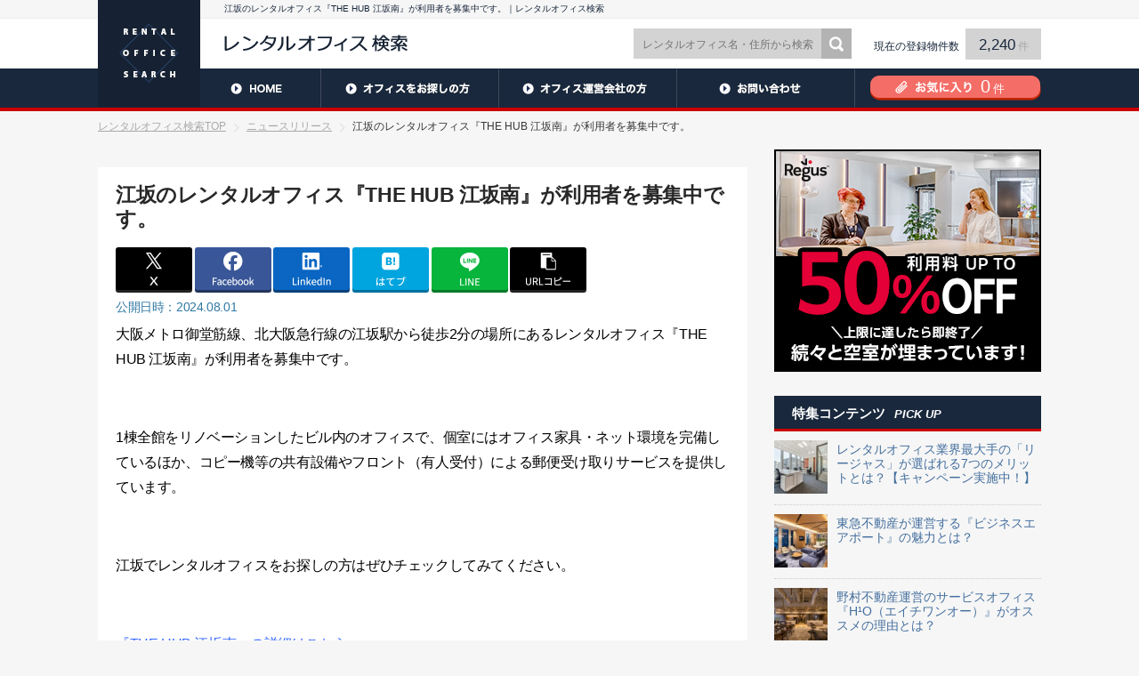

--- FILE ---
content_type: text/html; charset=UTF-8
request_url: https://rentaloffice-search.jp/news-page/22145/
body_size: 57860
content:
<!DOCTYPE html>
<html lang="ja">

<head>
	<meta charset="utf-8">
			<title>江坂のレンタルオフィス『THE HUB 江坂南』が利用者を募集中です。｜レンタルオフィス検索</title>
	<meta name="description" content="大阪メトロ御堂筋線、北大阪急行線の江坂駅から徒歩2分の場所にあるレンタルオフィス『THE HUB 江坂南』が利用者を募集中です。 &amp;amp;nbsp; 1棟全館をリノベーションしたビル内のオフィスで、個室にはオフィス家具・ネット環境を完備しているほ...">
	<meta name="keywords" content="レンタルオフィス,シェアオフィス,バーチャルオフィス,ニュースリリース,江坂のレンタルオフィス『THE HUB 江坂南』が利用者を募集中です。">
	<link rel="canonical" href="https://rentaloffice-search.jp/news-page/22145/">
	<link href="/templates/pc/css/common.css" rel="stylesheet">
	<link href="/templates/pc/css/wordpress.css" rel="stylesheet">
	<!-- OGP Meta Tags -->
<meta property="og:type" content="website">
<meta property="og:title" content="江坂のレンタルオフィス『THE HUB 江坂南』が利用者を募集中です。｜レンタルオフィス検索">
<meta property="og:description" content="大阪メトロ御堂筋線、北大阪急行線の江坂駅から徒歩2分の場所にあるレンタルオフィス『THE HUB 江坂南』が利用者を募集中です。 &amp;amp;nbsp; 1棟全館をリノベーションしたビル内のオフィスで、個室にはオフィス家具・ネット環境を完備しているほ...">
<meta property="og:url" content="https://rentaloffice-search.jp/news-page/22145/">
<meta property="og:site_name" content="レンタルオフィス検索">
<meta property="og:locale" content="ja_JP">

<!-- Twitter Card -->
<meta name="twitter:card" content="summary_large_image">
<meta name="twitter:title" content="江坂のレンタルオフィス『THE HUB 江坂南』が利用者を募集中です。｜レンタルオフィス検索">
<meta name="twitter:description" content="大阪メトロ御堂筋線、北大阪急行線の江坂駅から徒歩2分の場所にあるレンタルオフィス『THE HUB 江坂南』が利用者を募集中です。 &amp;amp;nbsp; 1棟全館をリノベーションしたビル内のオフィスで、個室にはオフィス家具・ネット環境を完備しているほ...">
</head>

<body>
	<!-- Global site tag (gtag.js) - Google Analytics -->
<script async src="https://www.googletagmanager.com/gtag/js?id=G-XZFJZVXHEN"></script>
<script>
  window.dataLayer = window.dataLayer || [];
  function gtag(){dataLayer.push(arguments);}
  gtag('js', new Date());

  gtag('config', 'G-XZFJZVXHEN');
</script>
<script>
  (function(i,s,o,g,r,a,m){i['GoogleAnalyticsObject']=r;i[r]=i[r]||function(){
  (i[r].q=i[r].q||[]).push(arguments)},i[r].l=1*new Date();a=s.createElement(o),
  m=s.getElementsByTagName(o)[0];a.async=1;a.src=g;m.parentNode.insertBefore(a,m)
  })(window,document,'script','//www.google-analytics.com/analytics.js','ga');

  ga('create', 'UA-73788759-1', 'auto');
  ga('send', 'pageview');
</script>
<header id="global-header">
	<div id="header-t">
		<div class="content-block">
			<h1 id="page-headline">江坂のレンタルオフィス『THE HUB 江坂南』が利用者を募集中です。｜レンタルオフィス検索</h1>
		</div>
	</div>
	<div class="content-block clearfix">
		<div id="header-l" class="left">
			<h2 id="logo-en"><a href="/"><img src="/templates/pc/images/common/logo-en.png" width="115" height="120" alt="RENTAL OFFICE SEARCH"></a></h2>
			<h2 id="logo-jp"><a href="/"><img src="/templates/pc/images/common/logo-jp.png" width="206" height="19" alt="レンタルオフィス検索"></a></h2>
		</div>
		<div class="header-r right">
			<div class="clearfix">
				<div class="left">
					<form id="h-searchform" name="" method="post" action="/search-condition/">
						<input type="hidden" name="q" value="search" />
						<input id="h-freeword" name="keyword" placeholder="レンタルオフィス名・住所から検索" type="text" />
						<button id="h-search-btn">検索</button>
					</form>
				</div>
				<p id="number-unit" class="right">現在の登録物件数<span class="number-area"><span class="number">2,240</span>件</span></p>
			</div>
		</div>
	</div>

	<nav>
		<ul id="global-nav" class="clearfix">
			<li class="menu01"><a href="/">HOME</a></li>
			<li class="menu02"><a href="/guide-user/">レンタルオフィスをお探しの方</a></li>
			<li class="menu03"><a href="/guide-client/">レンタルオフィス運営会社の方</a></li>
			<li class="menu04"><a href="/inquiry/">お問い合わせ</a></li>
			<li class="menu05"><a href="/favorite/"><span class="">0<small>件</small></span></a></li>
		</ul>
	</nav>
</header><!--#global-header END-->

	<div id="breadcrumbs">
		<ol class="bread-list">
			<li class="before-list"><a href="/">レンタルオフィス検索TOP</a></li>
			<li class="before-list"><a href="/news-index/">ニュースリリース</a></li>
			<li class="active-list">江坂のレンタルオフィス『THE HUB 江坂南』が利用者を募集中です。</li>
		</ol>
	</div><!--#breadcrumbs END-->

	<div id="main" class="clearfix"><!--#main START-->
		<div id="main-content" class="left">
				

			<section id="news-content">
				<div class="post-content">
					<div class="post-heading">
						<h2 class="post-title">江坂のレンタルオフィス『THE HUB 江坂南』が利用者を募集中です。</h2>
						<div class="share-sns">
	<ul class="clearfix">
		<li><a class="share-x popup" href="http://x.com/share?url=https://rentaloffice-search.jp/news-page/22145/&text=江坂のレンタルオフィス『THE HUB 江坂南』が利用者を募集中です。｜レンタルオフィス検索%0A">x</a></li>
		<li><a class="share-fb popup" href="http://www.facebook.com/share.php?u=https://rentaloffice-search.jp/news-page/22145/">facebook</a></li>
		<li><a class="share-linkedin popup" href="https://www.linkedin.com/shareArticle?mini=true&url=https://rentaloffice-search.jp/news-page/22145/&title=江坂のレンタルオフィス『THE HUB 江坂南』が利用者を募集中です。｜レンタルオフィス検索%0A">linkedin</a></li>
		<li><a class="share-hb popup" href="http://b.hatena.ne.jp/add?url=https://rentaloffice-search.jp/news-page/22145/&title=江坂のレンタルオフィス『THE HUB 江坂南』が利用者を募集中です。｜レンタルオフィス検索%0A">はてブ</a></li>
		<li><a class="share-line popup" href="https://social-plugins.line.me/lineit/share?url=https://rentaloffice-search.jp/news-page/22145/&text=江坂のレンタルオフィス『THE HUB 江坂南』が利用者を募集中です。｜レンタルオフィス検索%0A">line</a></li>
		<li><a class="share-copy" href="javascript:void(0);" onclick="navigator.clipboard.writeText('https://rentaloffice-search.jp/news-page/22145/');alert('このページのURLをコピーしました');return false;">copy</a></li>
	</ul>
</div>
						<p class="post-date">公開日時：2024.08.01</p>
					</div>
					<div class="post-content-module">
						<p>大阪メトロ御堂筋線、北大阪急行線の江坂駅から徒歩2分の場所にあるレンタルオフィス『THE HUB 江坂南』が利用者を募集中です。</p>
<p>&nbsp;</p>
<p>1棟全館をリノベーションしたビル内のオフィスで、個室にはオフィス家具・ネット環境を完備しているほか、コピー機等の共有設備やフロント（有人受付）による郵便受け取りサービスを提供しています。</p>
<p>&nbsp;</p>
<p>江坂でレンタルオフィスをお探しの方はぜひチェックしてみてください。</p>
<p>&nbsp;</p>
<p><span style="text-decoration: underline; color: #3366ff;"><a href="https://rentaloffice-search.jp/office/2665/"><span style="color: #3366ff; text-decoration: underline;">『THE HUB 江坂南』の詳細はこちら</span></a></span></p>
<p>&nbsp;</p>
<p>&nbsp;</p>
<p>また、江坂にあるその他のレンタルオフィスやシェアオフィスは以下の記事でご紹介していますので、あわせてご参考ください。</p>
<p>&nbsp;</p>
<p><span style="text-decoration: underline; color: #3366ff;"><a href="https://rentaloffice-search.jp/pickup-page/22126/"><span style="color: #3366ff; text-decoration: underline;">江坂のレンタルオフィス・シェアオフィス特集</span></a></span></p>
<p>&nbsp;</p>
<p>&nbsp;</p>

					</div>
				</div>
				<a class="back-index fade-link arrow-link-right" href="/news-index/">ニュースリリース一覧へ</a>
			</section>
			<div class="share-sns">
	<ul class="clearfix">
		<li><a class="share-x popup" href="http://x.com/share?url=https://rentaloffice-search.jp/news-page/22145/&text=江坂のレンタルオフィス『THE HUB 江坂南』が利用者を募集中です。｜レンタルオフィス検索%0A">x</a></li>
		<li><a class="share-fb popup" href="http://www.facebook.com/share.php?u=https://rentaloffice-search.jp/news-page/22145/">facebook</a></li>
		<li><a class="share-linkedin popup" href="https://www.linkedin.com/shareArticle?mini=true&url=https://rentaloffice-search.jp/news-page/22145/&title=江坂のレンタルオフィス『THE HUB 江坂南』が利用者を募集中です。｜レンタルオフィス検索%0A">linkedin</a></li>
		<li><a class="share-hb popup" href="http://b.hatena.ne.jp/add?url=https://rentaloffice-search.jp/news-page/22145/&title=江坂のレンタルオフィス『THE HUB 江坂南』が利用者を募集中です。｜レンタルオフィス検索%0A">はてブ</a></li>
		<li><a class="share-line popup" href="https://social-plugins.line.me/lineit/share?url=https://rentaloffice-search.jp/news-page/22145/&text=江坂のレンタルオフィス『THE HUB 江坂南』が利用者を募集中です。｜レンタルオフィス検索%0A">line</a></li>
		<li><a class="share-copy" href="javascript:void(0);" onclick="navigator.clipboard.writeText('https://rentaloffice-search.jp/news-page/22145/');alert('このページのURLをコピーしました');return false;">copy</a></li>
	</ul>
</div>

			<div class="bottom-ad">
				<ul class="two-column-ad clearfix">
						
						
				</ul>
					
			</div>
		</div><!--#main-content END-->

		<div id="side-content" class="right">
					<div id="side-top-ad">
		<a href="https://www.regus-office.jp/?utm_source=rentalofficesearch&amp;utm_medium=portal&amp;utm_campaign=Office_Promotion" onclick="
			ga('send', 'event', '広告CT', 'クリック', 'd0dac1b78c38ecdd55d5', 5);
			gtag('event', 'ad_click', {
				'event_category': '広告CT',
				'event_label': 'd0dac1b78c38ecdd55d5',
				'event_value': 5
			});
			" target="_blank"><img src="/uploads/pc/ad/e7de6593e4_regus_300x250_20251202.jpg" alt="" onload="
			ga('send', 'event', '広告IMP', 'インプレッション', 'd0dac1b78c38ecdd55d5', 5);
			gtag('event', 'ad_imp', {
				'event_category': '広告IMP',
				'event_label': 'd0dac1b78c38ecdd55d5',
				'event_value': 5
			});
			" style="opacity:100;" filter:alpha(opacity=100);">
		</a>
	</div>
	
			<aside id="side-pickup-content">
	<h2 class="side-pickup-title h-module">特集コンテンツ<span>PICK UP</span></h2>
	<ul>
				<li class="side-pickup-list">
			<a class="fade-link" href="/pickup-page/regus/642/">
				<div class="side-pickup-left">
					<img src="https://rentaloffice-search.jp/wp/wp-content/uploads/2016/01/リージャス_個室-150x150.jpg" width="60" height="60" alt="レンタルオフィス業界最大手の「リージャス」が選ばれる7つのメリットとは？【キャンペーン実施中！】">
				</div>
				<div class="side-pickup-right">
					<p class="side-pickup-text">レンタルオフィス業界最大手の「リージャス」が選ばれる7つのメリットとは？【キャンペーン実施中！】</p>
				</div>
			</a>
		</li>
				<li class="side-pickup-list">
			<a class="fade-link" href="/pickup-page/13570/">
				<div class="side-pickup-left">
					<img src="https://rentaloffice-search.jp/wp/wp-content/uploads/2016/01/レンタルオフィス「ビジネスポート」-150x150.jpg" width="60" height="60" alt="東急不動産が運営する『ビジネスエアポート』の魅力とは？">
				</div>
				<div class="side-pickup-right">
					<p class="side-pickup-text">東急不動産が運営する『ビジネスエアポート』の魅力とは？</p>
				</div>
			</a>
		</li>
				<li class="side-pickup-list">
			<a class="fade-link" href="/pickup-page/13599/">
				<div class="side-pickup-left">
					<img src="https://rentaloffice-search.jp/wp/wp-content/uploads/2021/04/レンタルオフィス「H¹O渋谷三丁目」ラウンジ-150x150.jpg" width="60" height="60" alt="野村不動産運営のサービスオフィス『H¹O（エイチワンオー）』がオススメの理由とは？">
				</div>
				<div class="side-pickup-right">
					<p class="side-pickup-text">野村不動産運営のサービスオフィス『H¹O（エイチワンオー）』がオススメの理由とは？</p>
				</div>
			</a>
		</li>
				<li class="side-pickup-list">
			<a class="fade-link" href="/pickup-page/13586/">
				<div class="side-pickup-left">
					<img src="https://rentaloffice-search.jp/wp/wp-content/uploads/2021/04/レンタルオフィス「クロスオフィス六本木」の4階レセプション-150x150.jpg" width="60" height="60" alt="オリックスが運営するレンタルオフィス『クロスオフィス』の魅力を徹底解剖！">
				</div>
				<div class="side-pickup-right">
					<p class="side-pickup-text">オリックスが運営するレンタルオフィス『クロスオフィス』の魅力を徹底解剖！</p>
				</div>
			</a>
		</li>
				<li class="side-pickup-list">
			<a class="fade-link" href="/pickup-page/tokyo/959/">
				<div class="side-pickup-left">
					<img src="https://rentaloffice-search.jp/wp/wp-content/uploads/2016/01/東京のレンタルオフィス-150x150.jpg" width="60" height="60" alt="東京のレンタルオフィス60選！個室や格安シェアオフィスなど">
				</div>
				<div class="side-pickup-right">
					<p class="side-pickup-text">東京のレンタルオフィス60選！個室や格安シェアオフィスなど</p>
				</div>
			</a>
		</li>
				<li class="side-pickup-list">
			<a class="fade-link" href="/pickup-page/1678/">
				<div class="side-pickup-left">
					<img src="https://rentaloffice-search.jp/wp/wp-content/uploads/2016/01/渋谷のレンタルオフィス-150x150.jpg" width="60" height="60" alt="渋谷のレンタルオフィス26選！個室や格安シェアオフィスなど">
				</div>
				<div class="side-pickup-right">
					<p class="side-pickup-text">渋谷のレンタルオフィス26選！個室や格安シェアオフィスなど</p>
				</div>
			</a>
		</li>
				<li class="side-pickup-list">
			<a class="fade-link" href="/pickup-page/1705/">
				<div class="side-pickup-left">
					<img src="https://rentaloffice-search.jp/wp/wp-content/uploads/2016/01/新宿のレンタルオフィス・シェアオフィス-150x150.jpg" width="60" height="60" alt="新宿のレンタルオフィス20選！個室や格安シェアオフィスなど">
				</div>
				<div class="side-pickup-right">
					<p class="side-pickup-text">新宿のレンタルオフィス20選！個室や格安シェアオフィスなど</p>
				</div>
			</a>
		</li>
				<li class="side-pickup-list">
			<a class="fade-link" href="/pickup-page/1781/">
				<div class="side-pickup-left">
					<img src="https://rentaloffice-search.jp/wp/wp-content/uploads/2016/01/池袋のレンタルオフィス・シェアオフィス-150x150.jpg" width="60" height="60" alt="池袋のレンタルオフィス15選！個室や格安シェアオフィスなど">
				</div>
				<div class="side-pickup-right">
					<p class="side-pickup-text">池袋のレンタルオフィス15選！個室や格安シェアオフィスなど</p>
				</div>
			</a>
		</li>
				<li class="side-pickup-list">
			<a class="fade-link" href="/pickup-page/2023/">
				<div class="side-pickup-left">
					<img src="https://rentaloffice-search.jp/wp/wp-content/uploads/2016/01/東京駅近くのレンタルオフィス-150x150.jpg" width="60" height="60" alt="東京駅近くのレンタルオフィス20選！個室や格安シェアオフィスなど">
				</div>
				<div class="side-pickup-right">
					<p class="side-pickup-text">東京駅近くのレンタルオフィス20選！個室や格安シェアオフィスなど</p>
				</div>
			</a>
		</li>
				<li class="side-pickup-list">
			<a class="fade-link" href="/pickup-page/489/">
				<div class="side-pickup-left">
					<img src="https://rentaloffice-search.jp/wp/wp-content/uploads/2016/01/品川のレンタルオフィス-150x150.jpg" width="60" height="60" alt="品川のレンタルオフィス16選！個室や格安シェアオフィスなど">
				</div>
				<div class="side-pickup-right">
					<p class="side-pickup-text">品川のレンタルオフィス16選！個室や格安シェアオフィスなど</p>
				</div>
			</a>
		</li>
				<li class="side-pickup-list">
			<a class="fade-link" href="/pickup-page/1833/">
				<div class="side-pickup-left">
					<img src="https://rentaloffice-search.jp/wp/wp-content/uploads/2016/01/銀座のレンタルオフィス-150x150.jpg" width="60" height="60" alt="銀座のレンタルオフィス14選！個室や格安シェアオフィスなど">
				</div>
				<div class="side-pickup-right">
					<p class="side-pickup-text">銀座のレンタルオフィス14選！個室や格安シェアオフィスなど</p>
				</div>
			</a>
		</li>
				<li class="side-pickup-list">
			<a class="fade-link" href="/pickup-page/6935/">
				<div class="side-pickup-left">
					<img src="https://rentaloffice-search.jp/wp/wp-content/uploads/2016/01/新橋のレンタルオフィス-150x150.jpg" width="60" height="60" alt="新橋のレンタルオフィス17選！個室や格安シェアオフィスなど">
				</div>
				<div class="side-pickup-right">
					<p class="side-pickup-text">新橋のレンタルオフィス17選！個室や格安シェアオフィスなど</p>
				</div>
			</a>
		</li>
				<li class="side-pickup-list">
			<a class="fade-link" href="/pickup-page/12007/">
				<div class="side-pickup-left">
					<img src="https://rentaloffice-search.jp/wp/wp-content/uploads/2018/02/日本橋のレンタルオフィス-150x150.jpg" width="60" height="60" alt="日本橋のレンタルオフィス22選！個室や格安シェアオフィスなど">
				</div>
				<div class="side-pickup-right">
					<p class="side-pickup-text">日本橋のレンタルオフィス22選！個室や格安シェアオフィスなど</p>
				</div>
			</a>
		</li>
				<li class="side-pickup-list">
			<a class="fade-link" href="/pickup-page/15711/">
				<div class="side-pickup-left">
					<img src="https://rentaloffice-search.jp/wp/wp-content/uploads/2016/01/八重洲のレンタルオフィス-150x150.jpg" width="60" height="60" alt="八重洲のレンタルオフィス15選！個室や格安シェアオフィスなど">
				</div>
				<div class="side-pickup-right">
					<p class="side-pickup-text">八重洲のレンタルオフィス15選！個室や格安シェアオフィスなど</p>
				</div>
			</a>
		</li>
				<li class="side-pickup-list">
			<a class="fade-link" href="/pickup-page/13864/">
				<div class="side-pickup-left">
					<img src="https://rentaloffice-search.jp/wp/wp-content/uploads/2021/05/有楽町（日比谷）のレンタルオフィス-150x150.jpg" width="60" height="60" alt="有楽町のレンタルオフィス15選！個室や格安シェアオフィスなど">
				</div>
				<div class="side-pickup-right">
					<p class="side-pickup-text">有楽町のレンタルオフィス15選！個室や格安シェアオフィスなど</p>
				</div>
			</a>
		</li>
				<li class="side-pickup-list">
			<a class="fade-link" href="/pickup-page/356/">
				<div class="side-pickup-left">
					<img src="https://rentaloffice-search.jp/wp/wp-content/uploads/2016/01/恵比寿のレンタルオフィス-150x150.jpg" width="60" height="60" alt="恵比寿のレンタルオフィス15選！個室や格安シェアオフィスなど">
				</div>
				<div class="side-pickup-right">
					<p class="side-pickup-text">恵比寿のレンタルオフィス15選！個室や格安シェアオフィスなど</p>
				</div>
			</a>
		</li>
				<li class="side-pickup-list">
			<a class="fade-link" href="/pickup-page/13845/">
				<div class="side-pickup-left">
					<img src="https://rentaloffice-search.jp/wp/wp-content/uploads/2021/05/広尾のレンタルオフィス-150x150.jpg" width="60" height="60" alt="広尾のレンタルオフィス12選！個室や格安シェアオフィスなど">
				</div>
				<div class="side-pickup-right">
					<p class="side-pickup-text">広尾のレンタルオフィス12選！個室や格安シェアオフィスなど</p>
				</div>
			</a>
		</li>
				<li class="side-pickup-list">
			<a class="fade-link" href="/pickup-page/aoyama/308/">
				<div class="side-pickup-left">
					<img src="https://rentaloffice-search.jp/wp/wp-content/uploads/2016/01/青山のレンタルオフィス-150x150.jpg" width="60" height="60" alt="青山のレンタルオフィス17選！個室や格安シェアオフィスなど">
				</div>
				<div class="side-pickup-right">
					<p class="side-pickup-text">青山のレンタルオフィス17選！個室や格安シェアオフィスなど</p>
				</div>
			</a>
		</li>
				<li class="side-pickup-list">
			<a class="fade-link" href="/pickup-page/303/">
				<div class="side-pickup-left">
					<img src="https://rentaloffice-search.jp/wp/wp-content/uploads/2016/01/六本木のレンタルオフィス-150x150.jpg" width="60" height="60" alt="六本木のレンタルオフィス16選！個室や格安シェアオフィスなど">
				</div>
				<div class="side-pickup-right">
					<p class="side-pickup-text">六本木のレンタルオフィス16選！個室や格安シェアオフィスなど</p>
				</div>
			</a>
		</li>
				<li class="side-pickup-list">
			<a class="fade-link" href="/pickup-page/2593/">
				<div class="side-pickup-left">
					<img src="https://rentaloffice-search.jp/wp/wp-content/uploads/2016/01/表参道のレンタルオフィス-150x150.jpg" width="60" height="60" alt="表参道のレンタルオフィス16選！個室や格安シェアオフィスなど">
				</div>
				<div class="side-pickup-right">
					<p class="side-pickup-text">表参道のレンタルオフィス16選！個室や格安シェアオフィスなど</p>
				</div>
			</a>
		</li>
				<li class="side-pickup-list">
			<a class="fade-link" href="/pickup-page/2617/">
				<div class="side-pickup-left">
					<img src="https://rentaloffice-search.jp/wp/wp-content/uploads/2016/01/赤坂のレンタルオフィス-150x150.jpg" width="60" height="60" alt="赤坂のレンタルオフィス16選！個室や格安シェアオフィスなど">
				</div>
				<div class="side-pickup-right">
					<p class="side-pickup-text">赤坂のレンタルオフィス16選！個室や格安シェアオフィスなど</p>
				</div>
			</a>
		</li>
				<li class="side-pickup-list">
			<a class="fade-link" href="/pickup-page/2626/">
				<div class="side-pickup-left">
					<img src="https://rentaloffice-search.jp/wp/wp-content/uploads/2016/01/虎ノ門のレンタルオフィス-150x150.jpg" width="60" height="60" alt="虎ノ門のレンタルオフィス15選！個室や格安シェアオフィスなど">
				</div>
				<div class="side-pickup-right">
					<p class="side-pickup-text">虎ノ門のレンタルオフィス15選！個室や格安シェアオフィスなど</p>
				</div>
			</a>
		</li>
				<li class="side-pickup-list">
			<a class="fade-link" href="/pickup-page/13972/">
				<div class="side-pickup-left">
					<img src="https://rentaloffice-search.jp/wp/wp-content/uploads/2021/06/麻布十番のレンタルオフィス-150x150.jpg" width="60" height="60" alt="麻布十番のレンタルオフィス11選！個室や格安シェアオフィスなど">
				</div>
				<div class="side-pickup-right">
					<p class="side-pickup-text">麻布十番のレンタルオフィス11選！個室や格安シェアオフィスなど</p>
				</div>
			</a>
		</li>
				<li class="side-pickup-list">
			<a class="fade-link" href="/pickup-page/416/">
				<div class="side-pickup-left">
					<img src="https://rentaloffice-search.jp/wp/wp-content/uploads/2016/01/神保町のレンタルオフィス-150x150.jpg" width="60" height="60" alt="神保町のレンタルオフィス7選！個室・登記可や格安シェアオフィスなど">
				</div>
				<div class="side-pickup-right">
					<p class="side-pickup-text">神保町のレンタルオフィス7選！個室・登記可や格安シェアオフィスなど</p>
				</div>
			</a>
		</li>
				<li class="side-pickup-list">
			<a class="fade-link" href="/pickup-page/15328/">
				<div class="side-pickup-left">
					<img src="https://rentaloffice-search.jp/wp/wp-content/uploads/2022/01/上野のレンタルオフィス-150x150.jpg" width="60" height="60" alt="上野のレンタルオフィス15選！個室や格安シェアオフィスなど">
				</div>
				<div class="side-pickup-right">
					<p class="side-pickup-text">上野のレンタルオフィス15選！個室や格安シェアオフィスなど</p>
				</div>
			</a>
		</li>
				<li class="side-pickup-list">
			<a class="fade-link" href="/pickup-page/akihabara/2654/">
				<div class="side-pickup-left">
					<img src="https://rentaloffice-search.jp/wp/wp-content/uploads/2016/01/秋葉原のレンタルオフィス-150x150.jpg" width="60" height="60" alt="秋葉原のレンタルオフィス14選！個室や格安シェアオフィスなど">
				</div>
				<div class="side-pickup-right">
					<p class="side-pickup-text">秋葉原のレンタルオフィス14選！個室や格安シェアオフィスなど</p>
				</div>
			</a>
		</li>
				<li class="side-pickup-list">
			<a class="fade-link" href="/pickup-page/2574/">
				<div class="side-pickup-left">
					<img src="https://rentaloffice-search.jp/wp/wp-content/uploads/2016/01/神田のレンタルオフィス・シェアオフィス-150x150.jpg" width="60" height="60" alt="神田のレンタルオフィス17選！個室や格安シェアオフィスなど">
				</div>
				<div class="side-pickup-right">
					<p class="side-pickup-text">神田のレンタルオフィス17選！個室や格安シェアオフィスなど</p>
				</div>
			</a>
		</li>
				<li class="side-pickup-list">
			<a class="fade-link" href="/pickup-page/16060/">
				<div class="side-pickup-left">
					<img src="https://rentaloffice-search.jp/wp/wp-content/uploads/2022/03/人形町のレンタルオフィス-150x150.jpg" width="60" height="60" alt="人形町のレンタルオフィス14選！個室や格安シェアオフィスなど">
				</div>
				<div class="side-pickup-right">
					<p class="side-pickup-text">人形町のレンタルオフィス14選！個室や格安シェアオフィスなど</p>
				</div>
			</a>
		</li>
				<li class="side-pickup-list">
			<a class="fade-link" href="/pickup-page/746/">
				<div class="side-pickup-left">
					<img src="https://rentaloffice-search.jp/wp/wp-content/uploads/2016/01/五反田のレンタルオフィス-150x150.jpg" width="60" height="60" alt="五反田のレンタルオフィス13選！個室や格安シェアオフィスなど">
				</div>
				<div class="side-pickup-right">
					<p class="side-pickup-text">五反田のレンタルオフィス13選！個室や格安シェアオフィスなど</p>
				</div>
			</a>
		</li>
				<li class="side-pickup-list">
			<a class="fade-link" href="/pickup-page/10408/">
				<div class="side-pickup-left">
					<img src="https://rentaloffice-search.jp/wp/wp-content/uploads/2020/03/浜松町のレンタルオフィス・シェアオフィス-150x150.jpg" width="60" height="60" alt="浜松町のレンタルオフィス15選！個室や格安シェアオフィスなど">
				</div>
				<div class="side-pickup-right">
					<p class="side-pickup-text">浜松町のレンタルオフィス15選！個室や格安シェアオフィスなど</p>
				</div>
			</a>
		</li>
				<li class="side-pickup-list">
			<a class="fade-link" href="/pickup-page/10147/">
				<div class="side-pickup-left">
					<img src="https://rentaloffice-search.jp/wp/wp-content/uploads/2016/01/田町（三田）のレンタルオフィス-150x150.jpg" width="60" height="60" alt="田町のレンタルオフィス14選！個室や格安シェアオフィスなど">
				</div>
				<div class="side-pickup-right">
					<p class="side-pickup-text">田町のレンタルオフィス14選！個室や格安シェアオフィスなど</p>
				</div>
			</a>
		</li>
				<li class="side-pickup-list">
			<a class="fade-link" href="/pickup-page/371/">
				<div class="side-pickup-left">
					<img src="https://rentaloffice-search.jp/wp/wp-content/uploads/2016/10/麹町のレンタルオフィス-150x150.jpg" width="60" height="60" alt="麹町のレンタルオフィス15選！個室や格安シェアオフィスなど">
				</div>
				<div class="side-pickup-right">
					<p class="side-pickup-text">麹町のレンタルオフィス15選！個室や格安シェアオフィスなど</p>
				</div>
			</a>
		</li>
				<li class="side-pickup-list">
			<a class="fade-link" href="/pickup-page/13874/">
				<div class="side-pickup-left">
					<img src="https://rentaloffice-search.jp/wp/wp-content/uploads/2021/05/市ヶ谷のレンタルオフィス・シェアオフィス-150x150.jpg" width="60" height="60" alt="市ヶ谷のレンタルオフィス9選！個室や格安シェアオフィスなど">
				</div>
				<div class="side-pickup-right">
					<p class="side-pickup-text">市ヶ谷のレンタルオフィス9選！個室や格安シェアオフィスなど</p>
				</div>
			</a>
		</li>
				<li class="side-pickup-list">
			<a class="fade-link" href="/pickup-page/13747/">
				<div class="side-pickup-left">
					<img src="https://rentaloffice-search.jp/wp/wp-content/uploads/2021/04/霞ヶ関のレンタルオフィス-150x150.jpg" width="60" height="60" alt="霞ヶ関のレンタルオフィス10選！個室や格安シェアオフィスなど">
				</div>
				<div class="side-pickup-right">
					<p class="side-pickup-text">霞ヶ関のレンタルオフィス10選！個室や格安シェアオフィスなど</p>
				</div>
			</a>
		</li>
				<li class="side-pickup-list">
			<a class="fade-link" href="/pickup-page/14083/">
				<div class="side-pickup-left">
					<img src="https://rentaloffice-search.jp/wp/wp-content/uploads/2021/07/四ツ谷のレンタルオフィス-150x150.jpg" width="60" height="60" alt="四ツ谷のレンタルオフィス11選！個室や格安シェアオフィスなど">
				</div>
				<div class="side-pickup-right">
					<p class="side-pickup-text">四ツ谷のレンタルオフィス11選！個室や格安シェアオフィスなど</p>
				</div>
			</a>
		</li>
				<li class="side-pickup-list">
			<a class="fade-link" href="/pickup-page/13429/">
				<div class="side-pickup-left">
					<img src="https://rentaloffice-search.jp/wp/wp-content/uploads/2021/02/立川のレンタルオフィス-150x150.jpg" width="60" height="60" alt="立川のレンタルオフィス6選！個室や格安シェアオフィスなど">
				</div>
				<div class="side-pickup-right">
					<p class="side-pickup-text">立川のレンタルオフィス6選！個室や格安シェアオフィスなど</p>
				</div>
			</a>
		</li>
				<li class="side-pickup-list">
			<a class="fade-link" href="/pickup-page/14428/">
				<div class="side-pickup-left">
					<img src="https://rentaloffice-search.jp/wp/wp-content/uploads/2021/08/町田のレンタルオフィス-150x150.jpg" width="60" height="60" alt="町田のレンタルオフィス9選！個室や格安シェアオフィスなど">
				</div>
				<div class="side-pickup-right">
					<p class="side-pickup-text">町田のレンタルオフィス9選！個室や格安シェアオフィスなど</p>
				</div>
			</a>
		</li>
				<li class="side-pickup-list">
			<a class="fade-link" href="/pickup-page/15078/">
				<div class="side-pickup-left">
					<img src="https://rentaloffice-search.jp/wp/wp-content/uploads/2021/12/錦糸町のレンタルオフィス-150x150.jpg" width="60" height="60" alt="錦糸町のレンタルオフィス9選！個室や格安シェアオフィスなど">
				</div>
				<div class="side-pickup-right">
					<p class="side-pickup-text">錦糸町のレンタルオフィス9選！個室や格安シェアオフィスなど</p>
				</div>
			</a>
		</li>
				<li class="side-pickup-list">
			<a class="fade-link" href="/pickup-page/8435/">
				<div class="side-pickup-left">
					<img src="https://rentaloffice-search.jp/wp/wp-content/uploads/2019/07/港区のレンタルオフィス-150x150.jpg" width="60" height="60" alt="港区のレンタルオフィス24選！個室や格安シェアオフィスなど">
				</div>
				<div class="side-pickup-right">
					<p class="side-pickup-text">港区のレンタルオフィス24選！個室や格安シェアオフィスなど</p>
				</div>
			</a>
		</li>
				<li class="side-pickup-list">
			<a class="fade-link" href="/pickup-page/yokohama/695/">
				<div class="side-pickup-left">
					<img src="https://rentaloffice-search.jp/wp/wp-content/uploads/2016/01/横浜のレンタルオフィス-150x150.jpg" width="60" height="60" alt="横浜のレンタルオフィス25選！個室や格安シェアオフィスなど">
				</div>
				<div class="side-pickup-right">
					<p class="side-pickup-text">横浜のレンタルオフィス25選！個室や格安シェアオフィスなど</p>
				</div>
			</a>
		</li>
				<li class="side-pickup-list">
			<a class="fade-link" href="/pickup-page/14687/">
				<div class="side-pickup-left">
					<img src="https://rentaloffice-search.jp/wp/wp-content/uploads/2016/01/関内のレンタルオフィス-150x150.jpg" width="60" height="60" alt="関内のレンタルオフィス15選！個室や格安シェアオフィスなど">
				</div>
				<div class="side-pickup-right">
					<p class="side-pickup-text">関内のレンタルオフィス15選！個室や格安シェアオフィスなど</p>
				</div>
			</a>
		</li>
				<li class="side-pickup-list">
			<a class="fade-link" href="/pickup-page/14576/">
				<div class="side-pickup-left">
					<img src="https://rentaloffice-search.jp/wp/wp-content/uploads/2016/01/川崎のレンタルオフィス-150x150.jpg" width="60" height="60" alt="川崎のレンタルオフィス13選！個室や格安シェアオフィスなど">
				</div>
				<div class="side-pickup-right">
					<p class="side-pickup-text">川崎のレンタルオフィス13選！個室や格安シェアオフィスなど</p>
				</div>
			</a>
		</li>
				<li class="side-pickup-list">
			<a class="fade-link" href="/pickup-page/23239/">
				<div class="side-pickup-left">
					<img src="https://rentaloffice-search.jp/wp/wp-content/uploads/2016/01/新横浜のレンタルオフィス・シェアオフィス-150x150.jpg" width="60" height="60" alt="新横浜のレンタルオフィス12選！個室や格安シェアオフィスなど">
				</div>
				<div class="side-pickup-right">
					<p class="side-pickup-text">新横浜のレンタルオフィス12選！個室や格安シェアオフィスなど</p>
				</div>
			</a>
		</li>
				<li class="side-pickup-list">
			<a class="fade-link" href="/pickup-page/662/">
				<div class="side-pickup-left">
					<img src="https://rentaloffice-search.jp/wp/wp-content/uploads/2016/01/名古屋のレンタルオフィスやシェアオフィス-150x150.jpg" width="60" height="60" alt="名古屋のレンタルオフィス23選！個室や格安シェアオフィスなど">
				</div>
				<div class="side-pickup-right">
					<p class="side-pickup-text">名古屋のレンタルオフィス23選！個室や格安シェアオフィスなど</p>
				</div>
			</a>
		</li>
				<li class="side-pickup-list">
			<a class="fade-link" href="/pickup-page/osaka/626/">
				<div class="side-pickup-left">
					<img src="https://rentaloffice-search.jp/wp/wp-content/uploads/2016/01/大阪のレンタルオフィス-150x150.jpg" width="60" height="60" alt="大阪のレンタルオフィス32選！個室や格安シェアオフィスなど">
				</div>
				<div class="side-pickup-right">
					<p class="side-pickup-text">大阪のレンタルオフィス32選！個室や格安シェアオフィスなど</p>
				</div>
			</a>
		</li>
				<li class="side-pickup-list">
			<a class="fade-link" href="/pickup-page/21515/">
				<div class="side-pickup-left">
					<img src="https://rentaloffice-search.jp/wp/wp-content/uploads/2024/04/天王寺のレンタルオフィス-150x150.jpg" width="60" height="60" alt="天王寺のレンタルオフィス8選！個室や格安シェアオフィスなど">
				</div>
				<div class="side-pickup-right">
					<p class="side-pickup-text">天王寺のレンタルオフィス8選！個室や格安シェアオフィスなど</p>
				</div>
			</a>
		</li>
				<li class="side-pickup-list">
			<a class="fade-link" href="/pickup-page/22126/">
				<div class="side-pickup-left">
					<img src="https://rentaloffice-search.jp/wp/wp-content/uploads/2024/07/江坂のレンタルオフィス-150x150.jpg" width="60" height="60" alt="江坂のレンタルオフィス7選！個室や格安シェアオフィスなど">
				</div>
				<div class="side-pickup-right">
					<p class="side-pickup-text">江坂のレンタルオフィス7選！個室や格安シェアオフィスなど</p>
				</div>
			</a>
		</li>
				<li class="side-pickup-list">
			<a class="fade-link" href="/pickup-page/3180/">
				<div class="side-pickup-left">
					<img src="https://rentaloffice-search.jp/wp/wp-content/uploads/2016/01/京都のレンタルオフィス-150x150.jpg" width="60" height="60" alt="京都のレンタルオフィス16選！個室や格安シェアオフィスなど">
				</div>
				<div class="side-pickup-right">
					<p class="side-pickup-text">京都のレンタルオフィス16選！個室や格安シェアオフィスなど</p>
				</div>
			</a>
		</li>
				<li class="side-pickup-list">
			<a class="fade-link" href="/pickup-page/kobe/3186/">
				<div class="side-pickup-left">
					<img src="https://rentaloffice-search.jp/wp/wp-content/uploads/2016/01/神戸のレンタルオフィス-150x150.jpg" width="60" height="60" alt="神戸のレンタルオフィス13選！個室や格安シェアオフィスなど">
				</div>
				<div class="side-pickup-right">
					<p class="side-pickup-text">神戸のレンタルオフィス13選！個室や格安シェアオフィスなど</p>
				</div>
			</a>
		</li>
				<li class="side-pickup-list">
			<a class="fade-link" href="/pickup-page/676/">
				<div class="side-pickup-left">
					<img src="https://rentaloffice-search.jp/wp/wp-content/uploads/2016/01/レンタルオフィス-福岡-150x150.jpg" width="60" height="60" alt="福岡のレンタルオフィス19選！個室や格安シェアオフィスなど">
				</div>
				<div class="side-pickup-right">
					<p class="side-pickup-text">福岡のレンタルオフィス19選！個室や格安シェアオフィスなど</p>
				</div>
			</a>
		</li>
				<li class="side-pickup-list">
			<a class="fade-link" href="/pickup-page/1887/">
				<div class="side-pickup-left">
					<img src="https://rentaloffice-search.jp/wp/wp-content/uploads/2016/01/札幌のレンタルオフィス-150x150.jpg" width="60" height="60" alt="札幌のレンタルオフィス15選！個室や格安シェアオフィスなど">
				</div>
				<div class="side-pickup-right">
					<p class="side-pickup-text">札幌のレンタルオフィス15選！個室や格安シェアオフィスなど</p>
				</div>
			</a>
		</li>
				<li class="side-pickup-list">
			<a class="fade-link" href="/pickup-page/2982/">
				<div class="side-pickup-left">
					<img src="https://rentaloffice-search.jp/wp/wp-content/uploads/2016/01/埼玉のレンタルオフィス・シェアオフィス-150x150.jpg" width="60" height="60" alt="埼玉のレンタルオフィス14選！個室や格安シェアオフィスなど">
				</div>
				<div class="side-pickup-right">
					<p class="side-pickup-text">埼玉のレンタルオフィス14選！個室や格安シェアオフィスなど</p>
				</div>
			</a>
		</li>
				<li class="side-pickup-list">
			<a class="fade-link" href="/pickup-page/12165/">
				<div class="side-pickup-left">
					<img src="https://rentaloffice-search.jp/wp/wp-content/uploads/2020/07/大宮のレンタルオフィス-150x150.jpg" width="60" height="60" alt="大宮のレンタルオフィス14選！個室や格安シェアオフィスなど">
				</div>
				<div class="side-pickup-right">
					<p class="side-pickup-text">大宮のレンタルオフィス14選！個室や格安シェアオフィスなど</p>
				</div>
			</a>
		</li>
				<li class="side-pickup-list">
			<a class="fade-link" href="/pickup-page/2130/">
				<div class="side-pickup-left">
					<img src="https://rentaloffice-search.jp/wp/wp-content/uploads/2016/01/千葉のレンタルオフィス・シェアオフィス-150x150.jpg" width="60" height="60" alt="千葉のレンタルオフィス12選！個室や格安シェアオフィスなど">
				</div>
				<div class="side-pickup-right">
					<p class="side-pickup-text">千葉のレンタルオフィス12選！個室や格安シェアオフィスなど</p>
				</div>
			</a>
		</li>
				<li class="side-pickup-list">
			<a class="fade-link" href="/pickup-page/whats-rentaloffice/12/">
				<div class="side-pickup-left">
					<img src="https://rentaloffice-search.jp/wp/wp-content/uploads/2016/01/レンタルオフィスとは？-150x150.jpg" width="60" height="60" alt="レンタルオフィスとは？サービス内容やメリットを徹底解説！">
				</div>
				<div class="side-pickup-right">
					<p class="side-pickup-text">レンタルオフィスとは？サービス内容やメリットを徹底解説！</p>
				</div>
			</a>
		</li>
				<li class="side-pickup-list">
			<a class="fade-link" href="/pickup-page/18682/">
				<div class="side-pickup-left">
					<img src="https://rentaloffice-search.jp/wp/wp-content/uploads/2022/11/サービスオフィスとは-150x150.jpg" width="60" height="60" alt="サービスオフィスとは？">
				</div>
				<div class="side-pickup-right">
					<p class="side-pickup-text">サービスオフィスとは？</p>
				</div>
			</a>
		</li>
				<li class="side-pickup-list">
			<a class="fade-link" href="/pickup-page/18818/">
				<div class="side-pickup-left">
					<img src="https://rentaloffice-search.jp/wp/wp-content/uploads/2022/12/フレキシブルオフィス-150x150.jpg" width="60" height="60" alt="フレキシブルオフィスとは？種類や特徴を徹底解説！">
				</div>
				<div class="side-pickup-right">
					<p class="side-pickup-text">フレキシブルオフィスとは？種類や特徴を徹底解説！</p>
				</div>
			</a>
		</li>
				<li class="side-pickup-list">
			<a class="fade-link" href="/pickup-page/whats-shareoffice/264/">
				<div class="side-pickup-left">
					<img src="https://rentaloffice-search.jp/wp/wp-content/uploads/2016/01/シェアオフィスとは？-150x150.jpg" width="60" height="60" alt="シェアオフィスとは？サービス内容やメリット・デメリットを徹底解説！">
				</div>
				<div class="side-pickup-right">
					<p class="side-pickup-text">シェアオフィスとは？サービス内容やメリット・デメリットを徹底解説！</p>
				</div>
			</a>
		</li>
				<li class="side-pickup-list">
			<a class="fade-link" href="/pickup-page/26718/">
				<div class="side-pickup-left">
					<img src="https://rentaloffice-search.jp/wp/wp-content/uploads/2025/11/サテライトオフィスとは-150x150.jpg" width="60" height="60" alt="サテライトオフィスとは？メリットや運営会社を徹底解説！">
				</div>
				<div class="side-pickup-right">
					<p class="side-pickup-text">サテライトオフィスとは？メリットや運営会社を徹底解説！</p>
				</div>
			</a>
		</li>
				<li class="side-pickup-list">
			<a class="fade-link" href="/pickup-page/superhotel/8192/">
				<div class="side-pickup-left">
					<img src="https://rentaloffice-search.jp/wp/wp-content/uploads/2016/01/スーパーホテル支配人-150x150.jpg" width="60" height="60" alt="スーパーホテルの支配人を募集中！【未経験者歓迎】">
				</div>
				<div class="side-pickup-right">
					<p class="side-pickup-text">スーパーホテルの支配人を募集中！【未経験者歓迎】</p>
				</div>
			</a>
		</li>
				<li class="side-pickup-list">
			<a class="fade-link" href="/pickup-page/29/">
				<div class="side-pickup-left">
					<img src="https://rentaloffice-search.jp/wp/wp-content/uploads/2016/01/レンタルオフィスと賃貸オフィスの違い-150x150.jpg" width="60" height="60" alt="初めての起業なら賃貸オフィスよりレンタルオフィスがオススメ!?">
				</div>
				<div class="side-pickup-right">
					<p class="side-pickup-text">初めての起業なら賃貸オフィスよりレンタルオフィスがオススメ!?</p>
				</div>
			</a>
		</li>
				<li class="side-pickup-list">
			<a class="fade-link" href="/pickup-page/4612/">
				<div class="side-pickup-left">
					<img src="https://rentaloffice-search.jp/wp/wp-content/uploads/2016/01/起業時のオフィス選び-150x150.jpg" width="60" height="60" alt="起業時のオフィス選び。失敗しないコツは？">
				</div>
				<div class="side-pickup-right">
					<p class="side-pickup-text">起業時のオフィス選び。失敗しないコツは？</p>
				</div>
			</a>
		</li>
				<li class="side-pickup-list">
			<a class="fade-link" href="/pickup-page/104/">
				<div class="side-pickup-left">
					<img src="https://rentaloffice-search.jp/wp/wp-content/uploads/2016/04/レンタルオフィス・シェアオフィスの選び方-150x150.jpg" width="60" height="60" alt="レンタルオフィスの選び方">
				</div>
				<div class="side-pickup-right">
					<p class="side-pickup-text">レンタルオフィスの選び方</p>
				</div>
			</a>
		</li>
				<li class="side-pickup-list">
			<a class="fade-link" href="/pickup-page/satelliteoffice/11622/">
				<div class="side-pickup-left">
					<img src="https://rentaloffice-search.jp/wp/wp-content/uploads/2020/06/テレワークに最適なサテライトオフィス-150x150.jpg" width="60" height="60" alt="サテライトオフィスにオススメのオフィス22選【2026年版】">
				</div>
				<div class="side-pickup-right">
					<p class="side-pickup-text">サテライトオフィスにオススメのオフィス22選【2026年版】</p>
				</div>
			</a>
		</li>
				<li class="side-pickup-list">
			<a class="fade-link" href="/pickup-page/25946/">
				<div class="side-pickup-left">
					<img src="https://rentaloffice-search.jp/wp/wp-content/uploads/2025/09/東京のバーチャルオフィス-150x150.jpg" width="60" height="60" alt="東京のバーチャルオフィスおすすめ19選！【2026年版】">
				</div>
				<div class="side-pickup-right">
					<p class="side-pickup-text">東京のバーチャルオフィスおすすめ19選！【2026年版】</p>
				</div>
			</a>
		</li>
				<li class="side-pickup-list">
			<a class="fade-link" href="/pickup-page/26821/">
				<div class="side-pickup-left">
					<img src="https://rentaloffice-search.jp/wp/wp-content/uploads/2025/11/新宿のワークスペース-150x150.jpg" width="60" height="60" alt="新宿のワークスペースおすすめ15選！設備や特徴を徹底解説">
				</div>
				<div class="side-pickup-right">
					<p class="side-pickup-text">新宿のワークスペースおすすめ15選！設備や特徴を徹底解説</p>
				</div>
			</a>
		</li>
				<li class="side-pickup-list">
			<a class="fade-link" href="/pickup-page/26860/">
				<div class="side-pickup-left">
					<img src="https://rentaloffice-search.jp/wp/wp-content/uploads/2025/11/渋谷のワークスペース-150x150.jpg" width="60" height="60" alt="渋谷のワークスペースおすすめ16選！設備や特徴を徹底解説">
				</div>
				<div class="side-pickup-right">
					<p class="side-pickup-text">渋谷のワークスペースおすすめ16選！設備や特徴を徹底解説</p>
				</div>
			</a>
		</li>
				<li class="side-pickup-more">
			<a class="fade-link top-blue-button arrow-link-left" href="/pickup-index/">特集コンテンツ一覧へ</a>
		</li>
	</ul>
</aside>

				

			<!--<div id="side-sns-link">
		</div>-->

			<section id="side-other">
	<ul>
		<li><a href="/guide-client/"><img src="/templates/pc/images/keisaibnr01.gif" width="300" height="100" alt="当サイトへ広告掲載をご希望の方はこちら"></a></li>
	</ul>
</section>
		</div><!--#side-content END-->
	</div><!--#main END-->

	<footer id="footer">
	<p class="page-top"><a href="#global-heade"></a></p>
	<div class="footer-inner">
		<div class="footer-top">
			<ul class="footer-menu clearfix">
				<li class="radius-blue"><a href="/guide-user/">レンタルオフィスをお探しの方</a><span>|</span></li>
				<li class="radius-blue"><a href="/guide-client/">レンタルオフィス運営会社の方</a><span>|</span></li>
				<li class="radius-blue"><a href="/inquiry/">お問い合わせ</a></li>
				<li class="footer-favorite"><a href="/favorite/">お気に入り<span class="">0<small>件</small></span></a></li>
			</ul>
		</div>
		<div class="footer-middle">
									<dl class="footer-area-link clearfix">
				<dt class="radius-blue"><a href="/search/tokyo-city/">東京主要エリア</a></dt>
												<dd><a href="/search/tokyo-city/minato-ku/">港区</a></dd>
																<dd><a href="/search/tokyo-city/shibuya-ku/">渋谷区</a></dd>
																<dd><a href="/search/tokyo-city/chuo-ku/">中央区</a></dd>
																<dd><a href="/search/tokyo-city/chiyoda-ku/">千代田区</a></dd>
																<dd><a href="/search/tokyo-city/shinjuku-ku/">新宿区</a></dd>
																<dd><a href="/search/tokyo-city/shinagawa-ku/">品川区</a></dd>
																<dd><a href="/search/tokyo-city/toshima-ku/">豊島区</a></dd>
																<dd><a href="/search/tokyo-city/bunkyo-ku/">文京区</a></dd>
																<dd><a href="/search/tokyo-city/taito-ku/">台東区</a></dd>
																																																																																																																																																											</dl>
												<dl class="footer-area-link clearfix">
				<dt class="radius-blue"><a href="/search/osaka-city/">大阪主要エリア</a></dt>
																																																																																				<dd><a href="/search/osaka-city/o-chuo-ku/">中央区</a></dd>
																<dd><a href="/search/osaka-city/kita-ku/">北区</a></dd>
																<dd><a href="/search/osaka-city/nishi-ku/">西区</a></dd>
																<dd><a href="/search/osaka-city/yodogawa-ku/">淀川区</a></dd>
																<dd><a href="/search/osaka-city/naniwa-ku/">浪速区</a></dd>
																<dd><a href="/search/osaka-city/tennoji-ku/">天王寺区</a></dd>
																																																																																																											</dl>
												<dl class="footer-area-link clearfix">
				<dt class="radius-blue"><a href="/search/zenkoku/">都道府県別</a></dt>
																																																																																																																																				<dd><a href="/search/zenkoku/hokkaido-tohoku/">北海道・東北</a></dd>
																<dd><a href="/search/zenkoku/kanto/">関東</a></dd>
																<dd><a href="/search/zenkoku/hokuriku-koshinetsu/">甲信越・北陸</a></dd>
																<dd><a href="/search/zenkoku/tokai/">東海</a></dd>
																<dd><a href="/search/zenkoku/kinki/">近畿</a></dd>
																<dd><a href="/search/zenkoku/chugoku/">中国</a></dd>
																<dd><a href="/search/zenkoku/shikoku/">四国</a></dd>
																<dd><a href="/search/zenkoku/kyushu-okinawa/">九州・沖縄</a></dd>
																																											</dl>
															<dl class="footer-area-link clearfix">
				<dt class="radius-blue"><a href="/search/foreign/">海外</a></dt>
																<dd><a href="/search/foreign/north-america/america/">アメリカ</a></dd>																<dd><a href="/search/foreign/east-asia/korea/">韓国</a></dd>																<dd><a href="/search/foreign/east-asia/china/">中国</a></dd>																<dd><a href="/search/foreign/east-asia/hongkong/">香港</a></dd>																<dd><a href="/search/foreign/southeast-asia/singapore/">シンガポール</a></dd>																<dd><a href="/search/foreign/southeast-asia/thai/">タイ</a></dd>																<dd><a href="/search/foreign/southeast-asia/indonesia/">インドネシア</a></dd>																<dd><a href="/search/foreign/southeast-asia/philippines/">フィリピン</a></dd><br>																								<dd style="margin-top:12px;"><a href="/search/foreign/southeast-asia/malaysia/">マレーシア</a></dd>
																<dd style="margin-top:12px;"><a href="/search/foreign/southeast-asia/vietnam/">ベトナム</a></dd>
																<dd style="margin-top:12px;"><a href="/search/foreign/southeast-asia/cambodia/">カンボジア</a></dd>
																<dd style="margin-top:12px;"><a href="/search/foreign/southeast-asia/myanmar/">ミャンマー</a></dd>
																<dd style="margin-top:12px;"><a href="/search/foreign/south-asia/india/">インド</a></dd>
																<dd style="margin-top:12px;"><a href="/search/foreign/east-asia/taiwan/">台湾</a></dd>
															</dl>
		</div>
		<div class="footer-bottom clearfix">
			<p class="left">
				<a href="/sitemap/">サイトマップ</a><span>|</span><a href="/terms/">利用規約</a><span>|</span><a href="/privacy_policy/">プライバシーポリシー</a><span>|</span><a href="/company/">運営会社</a><span>|</span><a href="/clientadmin/">レンタルオフィス運営会社管理画面ログイン</a>
				<a href="https://coworking-search.jp" class="mutual-link" target="_blank">コワーキングスペースを探すなら『コワーキングスペース検索』</a>
			</p>
			<p class="right">
				<small>Copyright &copy;  <a href="/">レンタルオフィス検索</a>. All rights reserved</small>
			</p>
		</div>
	</div>
</footer>
<!-- リマーケティング タグの Google コード -->
<!--------------------------------------------------
リマーケティング タグは、個人を特定できる情報と関連付けることも、デリケートなカテゴリに属するページに設置することも許可されません。タグの設定方法については、こちらのページをご覧ください。
http://google.com/ads/remarketingsetup
--------------------------------------------------->
<script type="text/javascript">
/* <![CDATA[ */
var google_conversion_id = 925517006;
var google_custom_params = window.google_tag_params;
var google_remarketing_only = true;
/* ]]> */
</script>
<script type="text/javascript" src="//www.googleadservices.com/pagead/conversion.js">
</script>
<noscript>
<div style="display:inline;">
<img height="1" width="1" style="border-style:none;" alt="" src="//googleads.g.doubleclick.net/pagead/viewthroughconversion/925517006/?value=0&amp;guid=ON&amp;script=0"/>
</div>
</noscript>
<!--[if gte IE 9]><!-->
<script src="https://ajax.googleapis.com/ajax/libs/jquery/2.1.1/jquery.min.js"></script>
<!--<![endif]-->
<!--[if lt IE 9]>
<script src="https://html5shim.googlecode.com/svn/trunk/html5.js"></script>
<script src="https://ajax.googleapis.com/ajax/libs/jquery/1.11.0/jquery.min.js"></script>
<![endif]-->
<script src="https://maps.google.com/maps/api/js?key=AIzaSyBHHfPeNYgM4I0qUUDzHYVQrviYEEC5eKE"></script>
<script src="/templates/pc/js/jquery.bxslider.min.js"></script>
<script src="/templates/pc/js/rentaloffice.js"></script>
<script src="/templates/pc/js/rentaloffice.search.min.js"></script>
<script src="/templates/pc/js/map.js"></script>
</body>

</html>

--- FILE ---
content_type: text/css
request_url: https://rentaloffice-search.jp/templates/pc/css/common.css
body_size: 86206
content:
@charset "UTF-8";

/* ---------------------------------------------------------------------------
リセット
---------------------------------------------------------------------------*/
html, body, div, span, applet, object, iframe, h1, h2, h3, h4, h5, h6, p, blockquote, pre,
a, abbr, acronym, address, big, cite, code, del, dfn, em, img, ins, kbd, q, s, samp,
small, strike, strong, sub, sup, tt, var, b, u, i, center, dl, dt, dd, ol, ul, li,
fieldset, form, label, legend, table, caption, tbody, tfoot, thead, tr, th, td,
article, aside, canvas, details, embed,  figure, figcaption, footer, header, hgroup,
menu, nav, output, ruby, section, summary, time, mark, audio, video {
	margin: 0;
	padding: 0;
	border: 0;
	font-size: 100%;
	font: inherit;
	vertical-align: baseline;
}
/* HTML5 display-role reset for older browsers */
article, aside, details, figcaption, figure,
footer, header, hgroup, menu, nav, section {
	display: block;
}

/* ---------------------------------------------------------------------------
共通,  汎用
---------------------------------------------------------------------------*/
* {
	margin: 0;
	padding: 0;
}
html, body {
	height: 100%;
}
body {
	font-size: 13px;
	font-weight: 500;
	line-height: 1;
	color: #383838;
	font-family: Verdana, "游ゴシック体", "Yu Gothic", YuGothic, "ヒラギノ角ゴ ProN W3", "Hiragino Kaku Gothic ProN", "メイリオ", Meiryo, sans-serif;
	background: #f6f6f6;
}
pre {
	white-space: pre;
	white-space: pre-wrap;
}
h1, h2, p, pre {
	word-wrap: break-word;
}
h1, h2, h3, h4, h5 {
	font-weight: 700;
}
img {
	border: none;
	max-width: 100%;
	height: auto;
}
a {
	color: #446f9e;
	text-decoration: none;
	cursor: pointer;
}
a.under {
	text-decoration: underline;
}
a.under:hover {
	text-decoration: none;
}
strong {
	font-weight:bold;
}
ol, ul {
	list-style: none;
}
table {
	border-collapse: collapse;
	border-spacing: 0;
}
textarea, input {
	color: #383838;
}
textarea {
	overflow: auto;
	vertical-align: top;
}
button::-moz-focus-inner, input::-moz-focus-inner {
	border: 0;
	padding: 0;
}
input[type="search"]::-webkit-search-cancel-button,
input[type="search"]::-webkit-search-decoration {
	-webkit-appearance: none;
}
input[type=text], input[type=password], textarea {
	padding: 0.4em 5px;
	border: solid 1px #d9d9d9;
	background: #fff;
}
::-moz-placeholder {
color: #000;
}
input:-ms-input-placeholder {
color: #000;
}
input[type=text]:focus, input[type=password]:focus, textarea:focus {
	background: #FFF;
}
input[type=file] {
	max-width: 100%;
	cursor: pointer;
}
select {
	padding: 0.25em 0;
	border: 1px solid #d9d9d9;
	background: #FFF;
}
option {
	padding: 0.2em 10px 0.1em 5px;
}
input[type=radio], input[type=checkbox] {
	vertical-align: middle;
	margin: 0 0.4em 0.1em 0;
}
label {
	cursor: pointer;
}
button {
	cursor: pointer;
	border: none;
}
@-moz-document url-prefix() {
button {font-family: Verdana, "游ゴシック体", "Yu Gothic", YuGothic, "ヒラギノ角ゴ ProN W3", "Hiragino Kaku Gothic ProN", "メイリオ", Meiryo, sans-serif;}
}
section {
	margin: 0;
}
/****** フロート・クリアー系 ******/
.left {
	float: left;
}
.right {
	float: right;
}
.center {
	text-align: center;
}
.clearfix:after {
	content: "";
	display: block;
	clear: both;
}
/****** タイトル・見出し系 ******/
.section-title {
	height: 32px;
	padding: 4px 0 9px 8px;
	background: url(../images/common/bg-section-title.gif) repeat-x 0 bottom #fff;
}
.section-title .section-name {
	float: left;
	font-size: 17px;
	color: #19283c;
	padding: 7px 0 7px 39px;
}
@media all and (-ms-high-contrast:none){
.section-title .section-name {
	padding: 12px 0 2px 39px;
}
}
.section-title .title-lead {
	float: right;
	font-size: 12px;
	color: #b9b9b9;
	margin: 10px 10px 0 0;
}
@media all and (-ms-high-contrast:none){
.section-title .title-lead {
	margin: 13px 10px 0 0;
}
}
.h-module {
	color: #fff;
	border-bottom: solid 3px #ca0000;
	background: #19283c;
}
.icon-building {
	background: url(../images/icons/icon-building.png) no-repeat 0 1px;
}
.icon-speaker {
	background: url(../images/icons/icon-speaker.png) no-repeat 0 1px;
}
.icon-info {
	background: url(../images/icons/icon-info.png) no-repeat 0 1px;
}
.icon-ques {
	background: url(../images/icons/icon-ques.png) no-repeat 0 1px;
}
/****** ボタン・矢印系 ******/
.button,
.top-blue-button,
.result-green-button {
	position: relative;
	text-align: center;
	color: #fff;
	text-decoration: none;
	font-weight: 700;
	margin: 0 auto;
	padding-left: 5px;
	line-height: 38px;
	border-radius: 3px;
}
@media all and (-ms-high-contrast:none){
.top-blue-button {
	padding-top: 5px;
}
}
@media all and (-ms-high-contrast:none){
.result-green-button, .result-favorite-button {
	padding-top: 6px;
}
}
.top-blue-button,
.serach-change-button {
	display: block!important;
	width: 240px;
	font-size: 14px!important;
	background-color: #19283c;
	box-shadow: 0 3px 0 #000;
}
.top-blue-button:hover,
.serach-change-button:hover {
	text-decoration: none;
	background-color: #446f9e;
	box-shadow: 0 3px 0 #19283c;
}
.condition-enter-button {
	display: block!important;
	width: 280px;
	font-size: 16px!important;
	line-height: 35px;
	background-color: #ca0000;
	box-shadow: 0 3px 0 #750000;
}
.condition-enter-button:hover {
	background-color: #750000;
}
.serach-change-button {
	width: 280px;
}
.result-green-button {
	width: 200px;
	font-size: 16px!important;
	background-color: #769f00;
	box-shadow: 0 3px 0 #3e7900;
}
.result-green-button:hover {
	text-decoration: none;
	background-color: #3e7900;
}
.result-favorite-button {
	width: 200px;
	color: #484848!important;
	font-size: 15px!important;
	background-color: #e9e9e9;
	box-shadow: 0 3px 0 #a9a9a9;
}
.result-favorite-button:hover,
#detail-office-entry .detail-favorite-button:hover {
	text-decoration: none;
	background-color: #b9b9b9;
}
.favorite-on {
	color: #fff!important;
	background-color: #909090!important;
	box-shadow: 0 3px 0 #5d5d5d!important;
}
.arrow-link-left,
.arrow-link-right,
.arrow-link-gray,
.arrow-link-big,
.arrow-link-Rleft,
.plus-link,
.favorite-delete {
	position: relative;
}
.plus-link,
.favorite-delete {
	display: block;
}
.arrow-link-left::before,
.arrow-link-right::before,
.arrow-link-gray::before,
.arrow-link-Rleft::before {
	content: "";
	width: 6px;
	height: 6px;
	border-top: solid 2px #fff;
	border-right: solid 2px #fff;
	-ms-transform: rotate(45deg);
	-webkit-transform: rotate(45deg);
	transform: rotate(45deg);
	position: absolute;
	top: 50%;
	margin-top: -3px;
}
.arrow-link-left::before {
	left: 10px;
}
.arrow-link-right::before {
	right: -15px;
}
.arrow-link-gray::before {
	width: 5px;
	height: 5px;
	border-top: solid 3px #8d8d8d;
	border-right: solid 3px #8d8d8d;
	left: 0;
}
.arrow-link-Rleft::before {
	border-bottom: solid 3px #606060;
	border-left: solid 3px #606060;
	border-right: none;
	border-top: none;
	left: -15px;
}
.arrow-link-big::before {
	content: '';
	width: 14px;
	height: 14px;
	border-radius: 50%;
	position: absolute;
	top: 50%;
	margin-top: -7px;
}
.arrow-link-big::after {
	content: '';
	width: 10px;
	height: 10px;
	border: 0px;
	border-top: solid 5px #fff;
	border-right: solid 5px #fff;
	-ms-transform: rotate(45deg);
	-webkit-transform: rotate(45deg);
	transform: rotate(45deg);
	position: absolute;
	top: 50%;
	right: -26px;
	margin-top: -4px;
}
.radius-blue,
.radius-gray,
.radius-red {
	position: relative;
}
.radius-blue a:before,
.radius-gray a:before {
	display: block;
	content: "";
	position: absolute;
	top: 50%;
	left: 0;
	width: 12px;
	height: 12px;
	margin-top: -5px;
	border-radius: 50%;
	-webkit-border-radius: 50%;
	-moz-border-radius: 50%;
}
.radius-blue a:before {
	background: #fff;
}
.radius-gray a:before {
	background: #696969;
}
.radius-blue a:after,
.radius-gray a:after {
	display: block;
	content: "";
	position: absolute;
	top: 55%;
	left: 5px;
	width: 0;
	height: 0;
	margin-top: -3px;
	border: 3px solid transparent;
}
.radius-blue a:after {
	border-left: 4px solid #19283c;
}
.radius-gray a:after {
	border-left: 4px solid #fff;
}
.radius-red:before{
	display: block;
	content: "";
	position: absolute;
	top: 30%;
	right: -40px;
	width: 40px;
	height: 40px;
	margin-top: -5px;
	border-radius: 50%;
	-webkit-border-radius: 50%;
	-moz-border-radius: 50%;
	background: #ca0000;
}
.plus-link:before,
.plus-link:after,
.favorite-delete:before,
.favorite-delete:after {
	display:block;
	content:'';
	background:#5d5d5d;
	position:absolute;
}
.favorite-delete:before,
.favorite-delete:after {
	width: 12px;
	height: 3px;
	top: 45%;
	left: 6.5%;
	background:#fff;
}

/****** オフィス形態、オプション ******/
.office-type {
	display: inline-block;
	*display: inline;
	*zoom: 1;
	text-align: center;
	letter-spacing: -.15em;
	padding: 3px 5px 3px 3px;
	border-radius: 8px;
}
@media all and (-ms-high-contrast:none){
.office-type {
	padding: 5px 5px 0 5px;
}
}
.search-office-type .office-type {
}
.type-true {
	color: #fff;
	background: #EC9135;
}
.type-false {
	color: #b9b9b9;
	border: solid 1px #e9e9e9;
	background: #fff;
}
.option-icon {
	display: inline-block;
	*display: inline;
	*zoom: 1;
	text-align: center;
	font-size: 0.85em;
	font-weight: 600;
	border: solid 1px #d9d9d9;
	border-radius: 3px;
}
.option-true {
	color: #fff;
	background-color: #364363;
	background-image: url(../images/icons/option-icon-true.png);
}
.option-false {
	color: #b9b9b9;
	background-color: #fff;
	background-image: url(../images/icons/option-icon-false.png);
}
.option-true, .option-false {
	display: block;
	padding: 2.5em 0 0.4em 0;
	background-repeat: no-repeat;
	border-radius: 3px;
}
.option-houjintoki .option-true, .option-houjintoki .option-false {background-position: 50% 4px;}
.option-uketuke .option-true, .option-uketuke .option-false {background-position: 50% -42px;}
.option-hisho .option-true, .option-hisho .option-false {background-position: 50% -88px;}
.option-kaigishitu .option-true, .option-kaigishitu .option-false {background-position: 50% -134px;}
.option-internet .option-true, .option-internet .option-false {background-position: 50% -180px; letter-spacing: -0.18em}
.option-oa .option-true, .option-oa .option-false {background-position: 50% -226px;}
.option-tukueisu .option-true, .option-tukueisu .option-false {background-position: 50% -272px;}
.option-24hours .option-true, .option-24hours .option-false {background-position: 50% -318px;}
/****** etc ******/
.pt5 {
	padding-top: 5px;
}
.bg-w {
	background-color: #fff;
}
.bottom-red {
	border-bottom: solid 3px #ca0000;
}
.fade-link, .fade-link:hover {
	transition: background-color 0.3s ease 0s;
}

/* ---------------------------------------------------------------------------
ヘッダー ,  ナビ
---------------------------------------------------------------------------*/
#global-header, #global-header .content-block {
	background: #fff;
}
#header-t{
	height: 20px;
	border-bottom: solid 1px #ededed;
	background: #f6f6f6;
}
#global-header .content-block {
	position: relative;
}
#page-headline {
	position: absolute;
	left: 142px;
	top: 5px;
	font-weight: normal;
	color: #19283c;
	font-size: 0.8em;
}
@media all and (-ms-high-contrast:none){
#page-headline {
	top: 7px;
}
}
#header-l {
	width: 350px;
}
#header-l #logo-en {
	position: absolute;
	left: 0;
	top: -21px;
	height: 120px;
	background: #19283c;
}
#header-l #logo-jp {
	position: absolute;
	left: 142px;
	top: 18px;
}
.header-r {
	padding: 11px 0 10px 0;
}
@media all and (-ms-high-contrast:none){
.header-r {
	padding: 11px 0 7px 0;
}
}
#global-header input {
	font-size: 0.9em;
}
#h-searchform {
	position: relative;
}
#h-freeword {
	width: 235px;
	height: 16px;
	background: #d3d3d3;
	border: none;
	padding: 9px 0 9px 10px;
}
#h-searchform input::-moz-placeholder {
	color: #fff;
	font-weight: 700;
}
#h-searchform input:-ms-input-placeholder {
	color: #fff;
}
#h-search-btn {
	position: absolute;
	top: 0;
	_top: 1px;
	right: 0;
	width: 34px;
	height: 34px;
	text-indent: -9999px;
	background: url(../images/icons/icon-search-w.png) no-repeat 50% 50% #b3b3b3;
}
*:first-child + html #h-search-btn {
	top: 1px;
}
#h-search-btn:hover {
	background-color: #19283c;
}
#number-unit {
	color: #19283c;
	font-size: 12px;
	font-weight: 500;
	margin: 0 0 0 25px;
}
#number-unit span.number-area {
	display: inline-block;
	width: 85px;
	color: #a6a6a6;
	text-align: center;
	padding: 0.8em 0 0.7em 0;
	margin-left: 7px;
	background: #d3d3d3;
}
#number-unit span.number {
	color: #19283c;
	font-size: 17px;
	padding: 0 3px 0 0;
}
/****** global-nav ******/
nav {
	border-bottom: solid 4px #ca0000;
	background: #19283c;
}
#global-nav {
	width: 1060px;
	height: 44px;
	margin: 0 auto;
}
#global-nav li {
	float: left;
	text-indent: -9999px;
}
#global-nav li a {
	display: block;
	height: 44px;
	background-image: url(../images/common/global-nav.gif);
	background-repeat: no-repeat;
}
#global-nav li.menu01 a {background-position: 0 0; width: 250px;}
#global-nav li.menu02 a {background-position: -250px 0; width: 200px;}
#global-nav li.menu03 a {background-position: -450px 0; width: 200px;}
#global-nav li.menu04 a {background-position: -650px 0; width: 200px;}
#global-nav li.menu05 a {background-position: -850px 0; width: 210px;}
#global-nav li a:hover {
	background-image: url(../images/common/global-nav.gif);
	background-repeat: no-repeat;
}
#global-nav li.menu01 a:hover {background-position: 0 -44px; width: 250px;}
#global-nav li.menu02 a:hover {background-position: -250px -44px; width: 200px;}
#global-nav li.menu03 a:hover {background-position: -450px -44px; width: 200px;}
#global-nav li.menu04 a:hover {background-position: -650px -44px; width: 200px;}
#global-nav li.menu05 a:hover {background-position: -850px -44px; width: 210px;}
#global-nav li.menu05 {
	text-indent: 0;
}
#global-nav li.menu05 a {
	position: relative;
	color: #fff;
	text-decoration: none;
}
#global-nav li.menu05 a span {
	position: absolute;
	top: 10px;
	left: 142px;
	font-size: 20px;
}
#global-nav li.menu05 a small {
	font-size: 13px;
	padding-left: 3px;
}

/* ---------------------------------------------------------------------------
メイン
---------------------------------------------------------------------------*/
#main, #main-index, #wide-content, .content-block, #breadcrumbs {
	width: 1060px;
	margin: 0 auto;
}
#main #main-content,
#main #side-content,
#main #wide-content {
	padding-top: 20px;
}
#main-index {
	padding-top: 15px;
}
/****** site-desc ******/
#site-desc {
	padding: 0.75em 2em 1.2em 1.55em;
	margin-bottom: 15px;
	background: #fceeeb;
}
@media all and (-ms-high-contrast:none){
#site-desc {
	padding: 1.1em 2em 0.85em 1.55em;
}
}
#site-desc p {
	line-height: 1.6;
}
#site-desc .site-desc-title {
	font-size: 110%;
	font-weight: 700;
}
#site-desc p em {
	color: #ca0000;
	font-weight: 700;
}
#site-desc .site-desc-link {
	font-weight: 700;
}
#site-desc .site-desc-link:hover {
	text-decoration: underline;
}
/****** breadcrumbs ******/
#breadcrumbs {
	padding: 10px 0 0;
}
#breadcrumbs ol li {
	display: inline-block;
	*display: inline;
	*zoom: 1;
	position: relative;
}
#breadcrumbs ol li.before-list::before {
	content: "";
	width: 6px;
	height: 6px;
	border-top: solid 1px #d9d9d9;
	border-right: solid 1px #d9d9d9;
	-ms-transform: rotate(45deg);
	-webkit-transform: rotate(45deg);
	transform: rotate(45deg);
	position: absolute;
	top: 50%;
	right: 0;
	margin-top: -2px;
}
#breadcrumbs ol li {
	font-size: 12px;
	padding: 0 8px 0 6px;
}
#breadcrumbs ol li:first-child {
	padding: 0 8px 0 0;
}
#breadcrumbs ol li.before-list a {
	color: #a9a9a9;
	text-decoration: underline;
	padding-right: 5px;
}
#breadcrumbs ol li.before-list a:hover {
	text-decoration: none;
}
/****** page-heading-module ******/
#page-heading-module {
	padding: 30px 0 10px 0;
	border-bottom: solid 1px #d9d9d9;
}
.page-heading {
	color: #4f4f4f;
	font-size: 15px;
}
.page-heading span {
	color: #282828;
	font-size: 1.25em;
	padding-right: 5px;
}

/* ---------------------------------------------------------------------------
メインコンテンツ
---------------------------------------------------------------------------*/
#main-content {
	width: 730px;
}
.content-module {
	background: #fff;
}
/****** area-tab ******/
#area-tab {
}
#area-tab .tab-module {
	border-bottom: solid 4px #19283c;
}
#area-tab #tab-menu {
	width: 101%;
	overflow:hidden;
}
#area-tab #tab-menu li, #area-tab #tab-menu li a {
	display: inline-block;
	*display: inline;
	*zoom: 1;
	vertical-align: bottom;
}
#area-tab #tab-menu li a {
	width: 130px;
	color: #383838;
	text-align: center;
	font-size: 13.5px;
	font-weight: 700;
	margin-right: -3px;
	border-top: solid 1px #d9d9d9;
	border-left: solid 1px #d9d9d9;
	border-right: solid 1px #d9d9d9;
	background: #fff;
}
#area-tab #tab-menu li a:hover,
#area-tab #tab-menu li.on a {
	color: #fff;
	border-top: solid 1px #19283c;
	border-left: solid 1px #19283c;
	border-right: solid 1px #19283c;
	background: #19283c;
}
#area-tab #tab-menu li a.tall {
	line-height: 1.2;
	height: 40px;
	padding-top: 10px;
}
#area-tab #tab-menu li a.mid {
	width: 126px;
	line-height: 37px;
	margin-top: 10px;
}
@media all and (-ms-high-contrast:none){
#area-tab #tab-menu li a.mid {
	line-height: 33px;
	padding: 5px 0 0 0.05em;
}
}
#area-tab #tab-menu li a.menu-cond {
	width: 185px;
	height: 39px;
	color: #fff;
	line-height: 1.2;
	letter-spacing:-0.03em;
	margin-right: 0;
	padding: 0.5em 11px 0 2px;
	border-top: solid 2px #ca0000;
	border-left: solid 2px #ca0000;
	border-right: solid 2px #ca0000;
	border-top-left-radius: 5px;
	border-top-right-radius: 5px;
	background: #ca0000;
}
@media all and (-ms-high-contrast:none){
#area-tab #tab-menu li a.menu-cond {
	height: 37px;
	padding: 0.73em 11px 0 2px;
}
}
#area-tab #tab-menu li a.menu-cond:hover {
	background: #ea0000;
}
#area-tab #tab-menu li a.menu-cond em {
	display: inline-block;
	padding-left: 24px;
	background: url(../images/icons/icon-search-w.png) no-repeat 0 8px;
}
#area-tab #tab-menu li.on a.menu-cond {
	border-top: solid 2px #19283c;
	border-left: solid 2px #19283c;
	border-right: solid 2px #19283c;
	text-shadow: 0;
	background: #19283c;
}
#area-tab #tab-content{
	padding: 0 10px 5px 10px;
	border: solid 1px #d9d9d9;
	background: #fff;
}
/** search-tokyo **/
#search-tokyo {
	margin-top: 10px;
	overflow:hidden;
	border: solid 1px #e9e9e9;
}
#search-tokyo .map-content {
	width: 101%;
	height: 260px;
	overflow: hidden;
}
#search-tokyo .map-search {
	float: left;
	width: 514px;
}
#search-tokyo #map-base {
	display: block;
}
#search-tokyo .map-area {
	float: left;
	width: 168px;
	padding: 15px 12px;
	border-left: solid 1px #e9e9e9;
	background: #f3f3f3;
}
#search-tokyo .map-area-title {
	text-align: center;
	font-size: 1.05em;
	font-weight: 700;
	padding-bottom: 12px;
	margin-bottom: 5px;
	border-bottom: dotted 1px #383838;
}
#search-tokyo .map-area ul li {
	clear: left;
	padding: 0.34em 0 0.34em 17px;
}
@media all and (-ms-high-contrast:none){
#search-tokyo .map-area ul li {
	padding: 0.34em 0 0.2em 17px;
}
}
#search-tokyo .map-area ul li a {
	font-size: 14px;
	text-decoration: underline;
}
#search-tokyo .map-area ul li a:hover {
	color: #383838;
	text-decoration: none;
}
#search-tokyo .map-area ul li span {
	float: right;
	display: block;
	font-size: 13px;
}
#search-tokyo .map-area ul li small {
	font-size: 10px;
	padding-left: 2px;
}
/** area-list **/
#area-list {
	width: 103%;
	overflow: hidden;
}
#area-list a {
	text-decoration: underline;
}
#area-list a:hover {
	text-decoration: none;
}
#area-list .area-list-module {
	float: left;
	width: 226px;
	margin: 10px 15px 5px 0;
}
#area-list .area-list-module:nth-of-type(4),
#area-list .area-list-module:nth-of-type(7) {
	clear: left;
}
#area-list .area-list-module .large-list a,
.sitemap-module .sitemap-type {
	position: relative;
	display: block;
	color: #19283c;
	font-size: 0.98em;
	font-weight: 700;
	line-height: 1.8em;
	padding: 0 5px 0 10px;
	margin-bottom: 6px;
	border-left: solid 4px #19283c;
	background: #edf0f8;
}
@media all and (-ms-high-contrast:none){
#area-list .area-list-module .large-list a {
	padding: 3px 5px 0 10px;
}
}
#area-list .area-list-module .large-list a span.radius-blue {
	float: right;
	font-size: 9px;
	color: #b2b2b2;
	padding-right: 17px;
}
#area-list .area-list-module .large-list a span.radius-blue:before {
	display: block;
	content: "";
	position: absolute;
	top: 50%;
	right: 0;
	width: 12px;
	height: 12px;
	margin-top: -5px;
	border-radius: 50%;
	-webkit-border-radius: 50%;
	-moz-border-radius: 50%;
	background: #fff;
}
#area-list .area-list-module .large-list a span.radius-blue:after {
	display: block;
	content: "";
	position: absolute;
	top: 52%;
	right: 0;
	width: 0;
	height: 0;
	margin-top: -3px;
	border: 3px solid transparent;
	border-left: 4px solid #19283c;
}
#area-list .area-list-module li.arrow-link-gray {
}
#area-list .area-list-module li.arrow-link-gray::before {
	content: "";
	width: 4px;
	height: 4px;
	border: 0px;
	border-top: solid 2px #8d8d8d;
	border-right: solid 2px #8d8d8d;
	margin-top: -2px;
}
#area-list .area-list-module .small-list a {
	display: block;
	color: #383838;
	font-size: 0.9em;
	letter-spacing: -0.09em;
	padding: 1px 0 1px 15px;
	margin-bottom: 7px;
}
#area-list .area-list-module .small-list span,
#area-list .area-list-module .small-list a:hover {
	color: #446f9e;
}
/****** search-condition ******/
#search-condition {
	padding: 10px 5px 0 5px;
}
.search-condition-list {
	width: 102%;
	overflow: hidden;
}
.search-condition-list .condition-list-column {
	float: left;
	width: 345px;
	margin: 0 10px 20px 0;
}
.search-condition-list .condition-list-column:nth-child(3),
.search-condition-list .condition-list-column:nth-child(5) {
	clear: left;
}
.search-condition-list .condition-list-column:nth-child(5),
.search-condition-list .condition-list-column:nth-child(6) {
	width: 700px;
}
.search-condition-list .condition-list-column:nth-child(6) {
	margin: 0 10px 10px 0;
}
.condition-list-column dt {
	color: #19283c;
	font-weight: 700;
	padding: 0.6em 0 0.6em 10px;
	background: #fefbeb;
	border-bottom: #ca0000 solid 2px;
}
@media all and (-ms-high-contrast:none){
.condition-list-column dt {
	padding: 0.8em 0 0.4em 10px;
}
}
.condition-list-column dt span {
	padding-left: 9px;
	background: url(../images/common/bar-blue.gif) no-repeat 0 50%;
}
.condition-list-column dd {
	padding: 0 10px;
	margin-top: 8px;
}
.condition-list-column .search-navi-l {
	width: 240px;
}
.condition-list-column .search-navi-s {
	width: 110px;
}
.condition-list-column .l-bottom {
	margin-top: 10px;
}
.condition-list-column dd label {
	display: inline-block;
	*display: inline;
	*zoom: 1;
	text-align: center;
	vertical-align: top;
}
.condition-list-column dd.condition-list-type label {
	width: 28%;
}
.condition-list-column dd.condition-list-option {
	margin-left: 10%;
}
.condition-list-column dd.condition-list-option label {
	width: 24.3%;
	text-align: left;
	margin-bottom: 10px;
}
.search-condition-freeword {
	text-align: center;
	padding: 15px 0;
	border: solid 1px #d9d9d9;
}
.search-condition-freeword span {
	color: #19283c;
	font-weight: 700;
	padding-right: 0.5em;
}
#s-condition-searchform {
	display: inline-block;
}
#s-condition-freeword {
	width: 280px;
	font-size: 12px;
	padding: 0.7em 0 0.7em 0.3em;
}
.search-condition-bottom {
	padding: 20px 0;
}
/****** recommend-office ******/
#recommend-office {
	position: relative;
	margin-top: 20px;
}
#recommend-office .bx-viewport {
	height: 600px!important;
}
#recommend-office .recommend-office-slide {
	background: #fff;
}
.recommend-office-slide ul {
	width: 102%;
	height: 600px;
	margin: 10px 0 0 21px;
	overflow: hidden;
	background: #fff;
}
.recommend-office-slide ul li a {
	position: relative;
	display: block;
	float: left;
	width: 148px;
	height: 260px;
	padding: 8px;
	margin: 0 10px 10px 0;
	background-color: #f6f6f6;
}
.recommend-office-slide ul li a:hover {
	background-color: #19283c;
}
.recommend-office-slide ul li .recommend-office-image {
	width: 148px;
	height: 130px;
	overflow: hidden;
}
.recommend-office-slide ul li .recommend-office-image img {
	width: 100%;
	height: auto;
	margin-top: -20%;
}
.recommend-office-slide ul li .recommend-office-info h3 {
	min-height: 47px;
}
.recommend-office-slide ul li .recommend-office-info h3,
.recommend-office-slide ul li .recommend-office-info p {
	line-height: 1.2;
	padding-top: 7px;
	transition: color 0.3s ease 0s;
}
.recommend-office-slide ul li a:hover .recommend-office-info h3,
.recommend-office-slide ul li a:hover .recommend-office-info p {
	color: #fff;
	transition: color 0.3s ease 0s;
}
.recommend-office-slide ul li .recommend-office-info p {
	font-size: 0.95em;
	color: #19283c;
}
.recommend-office-slide ul li .recommend-office-info p.recommend-office-more {
	position: absolute;
	left: 0;
	bottom: 0;
	width: 100%;
	color: #fff;
	font-size: 14px;
	text-align: center;
	line-height: 30px;
	text-indent: -10px;
	padding: 0 0 1px 0;
	background-color: #19283c;
}
@media all and (-ms-high-contrast:none){
.recommend-office-slide ul li .recommend-office-info p.recommend-office-more {
	line-height: 24px;
	padding: 6px 0 0 0;
}
}
/* PAGER */
.bx-wrapper .bx-pager {
	text-align: center;
	font-size: .85em;
	font-family: Arial;
	font-weight: bold;
	color: #666;
	padding: 18px 0;
	background: #fff;
}
.bx-wrapper .bx-pager .bx-pager-item,
.bx-wrapper .bx-controls-auto .bx-controls-auto-item {
	display: inline-block;
	*zoom: 1;
	*display: inline;
}
.bx-wrapper .bx-pager.bx-default-pager a {
	background: #fff;
	text-indent: -9999px;
	display: block;
	width: 12px;
	height: 12px;
	margin: 0 5px;
	outline: 0;
	border: solid 1px #666;
	-moz-border-radius: 50%;
	-webkit-border-radius: 50%;
	border-radius: 50%;
}
.bx-wrapper .bx-pager.bx-default-pager a:hover,
.bx-wrapper .bx-pager.bx-default-pager a.active {
	background: #666;
}
/*  (NEXT / PREV) */
.bx-wrapper .bx-prev {
	left: 36%;
	background: url(../images/icons/controls.png) no-repeat 0 0;
}
.bx-wrapper .bx-next {
	right: 36%;
	background: url(../images/icons/controls.png) no-repeat -8px 0;
}
.bx-wrapper .bx-prev:hover {
	background-position: 0 -15px;
}
.bx-wrapper .bx-next:hover {
	background-position: -8px -15px;
}
.bx-wrapper .bx-controls-direction a {
	position: absolute;
	bottom: 17px;
	outline: 0;
	width: 8px;
	height: 15px;
	text-indent: -9999px;
	z-index: 9900;
}
/****** new-arrival-office ******/
#new-arrival-office {
	margin-top: 20px;
}
#new-arrival-office ul {
	width: 102%;
	overflow: hidden;
}
#new-arrival-office ul li a {
	position: relative;
	display: block;
	float: left;
	width: 128px;
	height: 188px;
	padding: 5px;
	margin: 5px 8px 0 0;
	line-height: 1.2;
	border-radius: 3px;
	border: solid 1px #e9e9e9;
	background-color: #fff;
}
#new-arrival-office ul li a:before {
	content: "";
	display: block;
	position: absolute;
	right: 5px;
	bottom: 5px;
	width: 0;
	height: 0;
	border-bottom: 10px solid #446f9e;
	border-left: 10px solid transparent;
}
#new-arrival-office ul li a:hover {
	background-color: #f7f7f7;
}
#new-arrival-office ul li a img:hover {
	opacity: 0.8;
}
#new-arrival-office ul li .new-office-image {
	width: 128px;
	height: 76px;
	overflow: hidden;
}
#new-arrival-office ul li .new-office-image img {
	width: 100%;
	height: auto;
	margin-top: -20%;
}
#new-arrival-office ul li .new-office-info h3 {
	min-height: 30px;
	font-size: 0.95em;
}
#new-arrival-office ul li .new-office-info h3,
#new-arrival-office ul li .new-office-info p {
	padding-top: 8px;
}
#new-arrival-office ul li a:hover .new-office-info h3,
#new-arrival-office ul li a:hover .new-office-info p {
	color: #19283c;
}
#new-arrival-office ul li .new-office-info p {
	font-size: 12px;
	color: #19283c;
}
#new-arrival-office ul li .new-office-info span {
	display: block;
	padding-top: 8px;
	font-size: 11px;
	color: #b9b9b9;
}
/****** top-site-infomation ******/
#top-site-infomation {
	margin-top: 20px;
}
#top-site-infomation ul li.top-info-list {
	border-bottom: dotted 1px #ccc;
}
#top-site-infomation ul li.top-info-list span,
#top-site-infomation ul li.top-info-list a {
	display: inline-block;
	*display: inline;
	*zoom: 1;
	vertical-align: top;
	line-height: 1.4;
}
#top-site-infomation ul li.top-info-list a {
	width: 80%;
	padding: 1em 0 1.2em 40px;
}
#top-site-infomation ul li.top-info-list span {
	padding: 1em 0 0;
}
#top-site-infomation ul li.top-info-list a:hover {
	text-decoration: none;
}
#top-site-infomation ul li.site-infomation-more {
	padding-top: 10px;
}
#top-site-infomation ul li.site-infomation-more .arrow-link-left::before {
	left: 38px;
}

/* ---------------------------------------------------------------------------
検索結果
---------------------------------------------------------------------------*/
#office-result {
}
.page-navi {
}
.page-navi-top {
	padding: 0.3em 0 0.5em 0;
	border-bottom: solid 1px #d9d9d9;
}
.page-navi-bottom {
	padding: 15px 0 0;
}
#office-result .number-info span {
	color: #f46d66;
	font-weight: 700;
	padding: 0 2px 0 5px;
}
#office-result .number-info span.office-number {
	font-size: 19px;
}
#office-result .number-info span.page-number {
	font-size: 14px;
}
.common-pager a,
.common-pager span {
	display: inline-block;
	*display: inline;
	*zoom: 1;
	margin: 0 -1px;
}
.common-pager .page-active {
	padding: 0.3em 0.5em;
}
.common-pager a {
	color: #19283c;
	font-size: 14px;
	text-align: center;
	padding: 0.3em 0.5em;
	border: solid 1px #d9d9d9;
}
.common-pager a.page-other:hover,
.common-pager .page-active  {
	font-size: 14px;
	color: #fff;
	background: #19283c;
}
.common-pager a.page-prev,
.common-pager a.page-next {
	color: #19283c;
	font-size: 13px;
	border: none;
}
.common-pager a.page-prev:hover,
.common-pager a.page-next:hover {
	text-decoration: underline;
}
.common-pager span.page-prev-no,
.common-pager span.page-next-no {
	color: #b9b9b9;
}
/****** result-office-module ******/
#result-office-module {
}
.result-office-list {
	margin-top: 20px;
	border: solid 3px #d9d9d9;
	background: #fff;
}
.result-office-list:first-child {
	margin-top: 15px;
}
.result-office-list .result-office-nameUnit {
	border-bottom: dotted 1px #ccc;
}
.result-office-list .result-office-name a {
	display: block;
	position: relative;
	color: #fff;
	font-size: 17px;
	line-height: 38px;
	padding: 0 60px 0 20px;
	text-decoration: underline;
	background: #ca0000;
}
@media all and (-ms-high-contrast:none){
.result-office-list .result-office-name a {
	line-height: 34px;
	padding: 4px 60px 0 20px;
}
}
.result-office-list .result-office-name a:hover {
	text-decoration: none;
}
.result-office-list .result-office-name span {
	position: absolute;
	right: 20px;
	top: 7px;
	font-size: 13px;
	line-height: 1;
	padding: 0.4em 2em;
	background: #19283c;
}
@media all and (-ms-high-contrast:none){
.result-office-list .result-office-name span {
	line-height: 1.4;
	padding: 0.4em 2em 0.05em 2em;
}
}
.result-office-list .result-office-inner {
	padding: 15px 20px;
}
.result-office-list .result-office-detail {
	display: block;
	width: 428px;
	text-align: left;
	font-size: 0.95em;
	border: solid 1px #d9d9d9;
}
.result-office-list .result-office-detail tr {
	border-bottom: dotted 1px #ccc;
}
.result-office-list .result-office-detail tr:last-child {
	border-bottom: none;
}
.result-office-list .result-office-detail th {
	width: 90px;
	height: 38px;
	vertical-align: middle;
	font-weight: 700;
	padding: 0 10px;
	background: #f6f6f6;
}
.result-office-list .result-office-detail td {
	width: 74%;
	height: 18px;
	vertical-align: middle;
	padding: 10px;
	border-left: solid 1px #d9d9d9;
}
.result-office-list .result-office-detail .search-office-option {
	padding: 9px 10px 9px 10px;
}
@media screen and (-webkit-min-device-pixel-ratio:0) {
	.result-office-list .result-office-detail .search-office-option { padding: 10px; }
}
.result-office-list .result-office-detail .option-icon{
	margin-right: -4px;
}
.result-office-list .result-office-detail .option-true,
.result-office-list .result-office-detail .option-false {
	width: 72px;
	padding: 2.55em 0 0.4em 0;
}
/** result-office-image **/
.result-office-image {
	width: 240px;
	text-align: center;
	overflow: hidden;
}
.result-office-image .main-image {
	display: table-cell;
	vertical-align: middle;
	text-align: center;
	width: 240px;
	height: 310px;
	layout-grid-line: 330px; /* IE7以下 */
	line-height: 0;
	overflow: hidden;
}
.result-office-image .main-image img {
	width: auto;
	height: auto;
	max-width: 240px;
	max-height: 310px;
	vertical-align: middle;
}
.result-office-image .image-list {
	width: 102%;
	margin: 3px auto 0 auto;
	overflow: hidden;
}
.result-office-image .image-list li {
	float: left;
	width: 78px;
	height: 66px;
	margin-right: 3px;
}
.result-office-image .image-list li img {
	min-height: 66px;
	width: auto;
}
.result-office-image .main-image-single {
	display: block;
	text-align: center;
	width: 240px;
	height: 310px;
}
.result-office-list .result-office-detailAll {
	display: block;
	text-align: center;
	margin: 10px 0 0;
	border-top: solid 1px #d9d9d9;
	border-left: dotted 1px #ccc;
}
.result-office-list .result-office-detailAll th {
	width: 120px;
	font-weight: 700;
	color: #327dab;
	padding: 7px 10px;
	vertical-align: top;
	background: #f5f7fb;
	border-bottom: dotted 1px #ccc;
	border-right: dotted 1px #ccc;
}
@media all and (-ms-high-contrast:none){
.result-office-list .result-office-detailAll th {
	padding: 10px 10px 4px 10px;
}
}
.result-office-list .result-office-detailAll td {
	width: 120px;
	padding: 10px;
	vertical-align: middle;
	border-bottom: dotted 1px #ccc;
	border-right: dotted 1px #ccc;
}
@media all and (-ms-high-contrast:none){
.result-office-list .result-office-detailAll td {
	padding: 13px 10px 7px 10px;
}
}
.result-office-list .result-office-enter {
	text-align: center;
	padding: 15px 0;
	border-top: solid 1px #d9d9d9;
}
.result-office-list .result-office-enter a {
	display: inline-block;
	*display: inline;
	*zoom: 1;
	margin: 0 2px;
}
.result-office-list .result-office-enter .arrow-link-left::before {
	width: 7px;
	height: 7px;
	border-top: solid 3px #fff;
	border-right: solid 3px #fff;
	margin-top: -4px;
}
.result-office-list .result-office-enter .arrow-link-left::before {
	top: 50%;
	left: 43px;
}
.result-office-enter .plus-link:before {
	width: 3px;
	height: 14px;
	top: 31%;
	left: 12.4%;
}
@media all and (-ms-high-contrast:none){
.result-office-enter .plus-link:before {
	top: 24%;
}
}
.result-office-enter .plus-link:after {
	width: 13px;
	height: 3px;
	top: 45%;
	left: 10%;
}
@media all and (-ms-high-contrast:none){
.result-office-enter .plus-link:after {
	top: 38%;
}
}
/****** plan-normal ******/
.plan-normal {
	position: relative;
}
.plan-normal .result-office-detail {
	width: 100%;
}
.plan-normal .result-office-detail th,
.plan-normal .result-office-detail td {
	padding: 10px;
}
.plan-normal .result-office-detail th {
	width: 90px;
}
.plan-normal .result-office-detail td {
	width: 550px;
}
.plan-normal .result-office-enter {
	padding: 0 0 15px 0;
	border-top: none;
}
.plan-normal .result-office-detail .option-true,
.plan-normal .result-office-detail .option-false {
	width: 6.3em;
	padding: 2.55em 0 0.4em 0;
}

/* ---------------------------------------------------------------------------
詳細ページ
---------------------------------------------------------------------------*/
/****** 上位、ベーシックプラン ******/
#office-detail {
}
#office-detail-title {
	height: 32px;
	padding: 5px 0 5px 8px;
	border-bottom: solid 3px #ca0000;
	background: #fff;
}
#office-detail-title .detail-office-name {
	float: left;
	font-size: 1.45em;
	color: #19283c;
	padding: 7px 0 7px 39px;
}
@media all and (-ms-high-contrast:none){
#office-detail-title .detail-office-name {
	padding: 9px 0 5px 39px;
}
}
#office-detail-title .office-update {
	float: right;
	color: #a9a9a9;
	margin: 10px 10px 0 0;
}
#office-detail-module {
	margin-top: 20px;
}
.detail-item-title {
	font-size: 1.2em;
	color: #19283c;
	padding: 0.4em 0 0.65em 35px;
}
@media all and (-ms-high-contrast:none){
.detail-item-title {
	padding: 0.6em 0 0.45em 35px;
}
}
.icon-item-building {
	background: url(../images/icons/icon-item-building.png) no-repeat 0 0;
}
.icon-item-point {
	background: url(../images/icons/icon-item-point.png) no-repeat 0 0;
}
@media all and (-ms-high-contrast:none){
.icon-item-point {
	background-position: 0 2px;
}
}
.icon-item-map {
	background: url(../images/icons/icon-item-map.png) no-repeat 0 0;
}
.icon-item-plan {
	background: url(../images/icons/icon-item-plan.png) no-repeat 0 0;
}
#office-detail-module .left {
	width: 536px;
}
#office-detail-module .office-detail-column {
	display: block;
	width:100%;
	text-align: left;
	font-size: 0.97em;
	border: solid 1px #d9d9d9;
}
#office-detail-module .office-detail-column tr {
	border-bottom: dotted 1px #ccc;
}
#office-detail-module .office-detail-column tr:last-child {
	border-bottom: none;
}
#office-detail-module .office-detail-column th {
	width: 110px;
	font-weight: 700;
	height: 20px;
	padding: 10px 14px;
	vertical-align: middle;
	background: #fefbeb;
}
@media all and (-ms-high-contrast:none){
#office-detail-module .office-detail-column th {
	padding: 13px 14px 7px 14px;
}
}
#office-detail-module .office-detail-column td {
	height: 20px;
	word-break: break-all;
	padding: 10px 14px;
	vertical-align: middle;
	border-left: solid 1px #d9d9d9;
}
@media all and (-ms-high-contrast:none){
#office-detail-module .office-detail-column td {
	padding: 13px 14px 7px 14px;
}
}
#office-detail-module .office-detail-column td a {
display: block;
padding-bottom: 5px;
}
#office-detail-module .office-detail-column .detail-office-option {
	padding: 9px 14px 10px 14px;
}
#office-detail-module .office-detail-column .office-type {
	width: 117px;
	padding: 3px 0;
}
@media all and (-ms-high-contrast:none){
#office-detail-module .office-detail-column .office-type {
	padding: 5px 0 1px 0;
}
}
#office-detail-module .office-detail-column .option-icon{
	margin-right: -4px;
}
#office-detail-module .office-detail-column .option-true,
#office-detail-module .office-detail-column .option-false {
	width: 90px;
}
/** detail-office-image **/
.detail-office-image {
	width: 480px;
	text-align: center;
	overflow: hidden;
	padding: 10px 10px 16px 10px;
	border: solid 1px #d9d9d9;
	margin-top: 32px;
}
.detail-office-image .main-image {
	display: table-cell;
	vertical-align: middle;
	text-align: center;
	width: 480px;
	height: 500px;
	layout-grid-line: 500px; /* IE7以下 */
	line-height: 0;
	border: solid 1px #f0f0f0;
	overflow: hidden;
}
.detail-office-image .main-image img {
	width: auto;
	height: auto;
	max-width: 480px;
	max-height: 500px;
	vertical-align: middle;
}
.detail-office-image .image-list {
	margin: 10px auto 0 auto;
	overflow: hidden;
}
.detail-office-image .image-list li {
	float: left;
	width: 58px;
	height: 60px;
	overflow: hidden;
	border: solid 1px #d9d9d9;
}
.detail-office-image .image-list li img {
	width: 58px;
	min-height: 60px;
}
/** detail-office-point **/
#detail-office-point {
	margin: 25px 0 0;
	border: solid 5px #19283c;
}
#detail-office-point #office-point-title {
	padding: 0.8em 0 1em 15px;
	background: #19283c;
}
@media all and (-ms-high-contrast:none){
#detail-office-point #office-point-title {
	padding: 0.6em 0 0.8em 15px;
}
}
#detail-office-point #office-point-title .detail-point-title {
	font-size: 1.2em;
	color: #fff;
	padding: 0 0 0 50px;
}
@media all and (-ms-high-contrast:none){
#detail-office-point #office-point-title .detail-point-title {
	padding: 5px 0 0 50px;
}
}
#detail-office-point #office-point-title .detail-point-title span {
	padding-right: 3px;
}
#detail-office-point p {
	color: #181818;
	font-size: 15px;
	line-height: 1.4;
	padding: 12px 15px;
}
/** detail-office-map **/
#detail-office-map {
	margin: 20px 0 0;
}
#detail-office-map .office-map-title {
	font-size: 1.2em;
	color: #19283c;
	padding: 0.5em 0 0.6em 35px;
	border-bottom: dotted 1px #ccc;
}
@media all and (-ms-high-contrast:none){
#detail-office-map .office-map-title {
	padding: 0.7em 0 0.4em 35px;
}
}
#detail-office-map .office-map-title span {
	padding-right: 3px;
}
#detail-office-map #map-canvas-warp {
	position: relative;
	width: 1050px;
	height: 390px;
	padding: 5px;
	margin-top: 5px;
	border: solid 1px #d9d9d9;
	background-color: #fff;
}
#detail-office-map #map-canvas {
	width: 1048px;
	height: 388px;
	border: solid 1px #d9d9d9;
}
#detail-office-map .map-office-name {
	display: inline;
	position: absolute;
	left: 25px;
	top: 25px;
	padding: 0.8em 0;
	border-radius: 3px;
	-webkit-box-shadow: 0px 5px 6px 0px rgba(153,153,153,0.8);
	-moz-box-shadow: 0px 5px 6px 0px rgba(153,153,153,0.8);
	box-shadow: 0px 5px 6px 0px rgba(153,153,153,0.8);
	background: #fff;
}
#detail-office-map .map-office-name em {
	padding: 0.65em 1em 0.65em 0.8em;
	border-right: solid 1px #e9e9e9;
}
#detail-office-map .map-office-name span {
	padding: 0 0.8em;
}
/** detail-office-plan **/
#detail-office-plan {
	margin: 20px 0 0;
}
#detail-office-plan .office-plan-title {
	font-size: 1.2em;
	color: #19283c;
	padding: 0.4em 0 0.7em 35px;
}
#detail-office-plan .result-office-detailAll {
	display: block;
	text-align: center;
	border-top: solid 1px #d9d9d9;
	border-left: dotted 1px #ccc;
}
#detail-office-plan .result-office-detailAll th {
	width: 156px;
	font-weight: 700;
	color: #446f9e;
	padding: 13px 10px;
	vertical-align: top;
	background: #f5f7fb;
	border-bottom: dotted 1px #ccc;
	border-right: dotted 1px #ccc;
}
#detail-office-plan .result-office-detailAll td {
	width: 156px;
	padding: 12px 10px;
	vertical-align: top;
	border-bottom: dotted 1px #ccc;
	border-right: dotted 1px #ccc;
}
/** detail-office-entry **/
#detail-office-entry {
	text-align: center;
	margin: 30px 0 0;
	padding: 30px 0;
	background: #19283c;
}
#detail-office-entry a {
	display: inline-block;
	*display: inline;
	*zoom: 1;
	text-align: center;
	vertical-align: top;
}
#detail-office-entry .detail-green-button,
.big-green-button,
.detail-green-header {
	position: relative;
	width: 680px;
	text-align: center;
	color: #fff;
	text-decoration: none;
	font-weight: 700;
	font-size: 24px!important;
	line-height: 1.2em;
	margin: 0 auto;
	padding: 0.5em 0;
	border-radius: 3px;
	box-shadow: 0 3px 0 #007a10;
	text-shadow: 1px 1px 2px rgba(0, 0, 0, 0.8);
	background: -webkit-gradient(linear, left top, left bottom, color-stop(1.00, #429519), color-stop(0.00, #a7cd5c));
	background: -webkit-linear-gradient(#a7cd5c, #429519);
	background: -moz-linear-gradient(#a7cd5c, #429519);
	background: -o-linear-gradient(#a7cd5c, #429519);
	background: -ms-linear-gradient(#a7cd5c, #429519);
	background: linear-gradient(#a7cd5c, #429519);
}
#detail-office-entry .detail-green-button:hover,
.big-green-button:hover {
	text-decoration: none;
	background: #007a10;
	box-shadow: 0 3px 0 #007a10;
}
#detail-office-entry .detail-green-button:active
.big-green-button:active {
	top: 3px;
	box-shadow: none;
}
@media all and (-ms-high-contrast:none){
#detail-office-entry .detail-green-button,
.big-green-button,
.detail-green-header {
	padding: 0.7em 0 0.3em 0;
}
}
@media all and (-ms-high-contrast:none){
#detail-office-entry .arrow-link-big::before {
	top:20%;
}
}
@media all and (-ms-high-contrast:none){
#detail-office-entry .arrow-link-big::after {
	top:42%;
}
}
#detail-office-entry .detail-green-button p.
.detail-green-header p {
	max-width: 620px;
	text-align: center;
	margin: 0 auto;
}
#detail-office-entry .detail-green-button em,
.detail-green-header em {
	display: inline-block;
	*display: inline;
	*zoom: 1;
	min-width: 430px;
	width: auto;
	padding-right: 20px;
}
#detail-office-entry .detail-green-button span,
.detail-green-header span {
	display: block;
}
#detail-office-entry .detail-favorite-button {
	position: relative;
	width: 280px;
	text-align: center;
	color: #5d5d5d;
	text-decoration: none;
	font-weight: 700;
	font-size: 21px!important;
	margin: 0 0 0 6px;
	padding: 1.45em 0 1.45em 20px;
	border-radius: 3px;
	box-shadow: 0 3px 0 #8d8d8d;
	background: #e9e9e9;
}
@media all and (-ms-high-contrast:none){
#detail-office-entry .detail-favorite-button {
	padding: 1.7em 0 1.25em 20px;
}
}
#detail-office-entry .plus-link:before {
	width: 6px;
	height: 24px;
	top: 4.5%;
	left: 11%;
}
@media all and (-ms-high-contrast:none){
#detail-office-entry .plus-link:before {
	top: -20%;
	left: 11.5%;
}
}
#detail-office-entry .plus-link:after {
	width: 24px;
	height: 6px;
	top: 42%;
	left: 8%;
}
@media all and (-ms-high-contrast:none){
#detail-office-entry .plus-link:after {
	top: 20%;
	left: 8%;
}
}
.detail-favorite-button .favorite-delete:before,
.detail-favorite-button .favorite-delete:after {
	width: 20px;
	height: 6px;
	top: 45%;
	left: 5%;
}
@media all and (-ms-high-contrast:none){
.detail-favorite-button .favorite-delete:before,
.detail-favorite-button .favorite-delete:after {
	top: 20%;
}
}
/****** ノーマルプラン ******/
.normal-office-detail {
	margin-top: 20px;
}
.normal-office-detail #office-detail-module {
	margin-top: 15px;
}
.normal-office-detail #office-detail-module .office-detail-column {
	width: auto;
}
.normal-office-detail #office-detail-module .office-detail-column td {
	width: 81%;
}
.normal-office-detail #office-detail-module .option-icon {
	margin-right:-2px;
	margin-bottom: 3px;
}
.normal-office-detail #office-detail-module .option-icon:nth-child(n + 5) {
	margin-bottom: 0;
}
.normal-office-detail #office-detail-module .option-true,
.normal-office-detail #office-detail-module .option-false {
	width: 136px;
	padding: 2.55em 0 0.45em 0;
}
.normal-office-detail #detail-office-map .office-map-title {
	border-bottom: none;
}
.normal-office-detail #detail-office-map #map-canvas-warp {
	width: 720px;
	height: 355px;
}
.normal-office-detail #detail-office-map #map-canvas {
	width: 718px;
	height: 353px;
}
#top-return {
	margin-top: 30px;
	padding-left: 113px;
}
#top-return img{
	width: 504px;
	height: 64px;
}
#top-return img:hover {
	opacity: 0.6 ;
}

/* ---------------------------------------------------------------------------
特集ページ,  ニュースページ
---------------------------------------------------------------------------*/
.post-content, .post-index-list {
	font-family: "ヒラギノ角ゴ ProN W3", "Hiragino Kaku Gothic ProN", "ヒラギノ角ゴ Pro W3", "Hiragino Kaku Gothic Pro", "メイリオ", Meiryo, "ＭＳ Ｐゴシック", "MS PGothic", sans-serif;
	color: #000;
	letter-spacing: -0.03em;
	margin-top: 20px;
	padding: 18px 20px;
	background: #fff;
}
.post-content {
}
#post-content-heading {
	font-size: 18px;
	padding-bottom: 12px;
	margin: 25px 0 15px 0;
	border-bottom: solid 1px #d9d9d9;
}
.post-content .post-title {
	color: #282828;
	font-size: 23px;
	line-height: 1.2;
}
.post-content time {
	display: block;
	margin-top: 0.5em;
	font-size: 0.8em;
}
.post-content .share-sns {
	text-align: left;
	padding: 18px 0 0;
	margin-top: 0;
	border: none;
}
.post-content .share-sns ul li a {
	width: 86px;
	height: 48px;
	line-height: 36px;
}
.post-content .post-date {
	font-size: 14px;
	color: #3078A3;
	margin-top: 12px;
}
.post-content-module {
	margin-top: 12px;
}
#pickup-content .post-content-module {
}
#news-content .post-content-module {
	margin-top: 10px;
}
.post-content-module p {
	font-size: 16px;
	line-height: 1.8;
}
.post-content-module p.under {
	margin-top: 20px;
}
.post-content .post-image img {
	display: block;
	margin-bottom: 20px;
}
.post-content .post-mid-title {
	margin: 40px 0 10px 0;
	padding: 0 0 12px 0;
	background: url(../images/common/bg-section-title.gif) repeat-x 0 bottom #fff;
}
.post-content .post-mid-title h3 {
	position: relative;
	color: #19283c;
	font-size: 17px;
	line-height: 1.2;
	padding: 2px 0 0 12px;
	border-left: solid 3px #19283c;
}
.post-column-img {
	margin: 15px 0 10px 0;
}
.post-content .office-search-button {
	display: block;
	width: 540px;
	line-height: 48px;
	color: #fff;
	font-size: 16px;
	font-weight: 700;
	text-align: center;
	padding-left: 20px;
	margin: 35px auto 25px auto;
	border-radius: 3px;
	background: url(../images/icons/icon-search-w.png) no-repeat 31% 48% #ca0000;
}
.post-content .office-search-button:hover {
	background-color: #446f9e;
}
#news-content .back-index,
#pickup-content .back-index {
	display: block;
	width: 420px;
	color: #327dab;
	font-size: 14px;
	text-align: center;
	line-height: 40px;
	margin: 15px auto 0 auto;
	border: solid 1px #446f9e;
	background: #fff;
}
@media all and (-ms-high-contrast:none){
#news-content .back-index, #pickup-content .back-index {
	line-height: 35px;
	padding-top:5px;
}
}
#news-content .back-index:hover,
#pickup-content .back-index:hover {
	color: #fff;
	background: #446f9e;
}
#news-content .arrow-link-right::before,
#pickup-content .arrow-link-right::before {
	border-top: solid 2px #327dab;
	border-right: solid 2px #327dab;
}
#news-content .arrow-link-right:hover::before,
#pickup-content .arrow-link-right:hover::before {
	border-top: solid 2px #fff;
	border-right: solid 2px #fff;
}
#news-content .arrow-link-right::before {
	right: 27%;
}
#pickup-content .arrow-link-right::before {
	right: 29%;
}
/** post-index-list **/
.post-index-list {
	padding: 0!important;
}
.post-index-module a {
	display: block;
	padding: 20px;
}
#news-content .post-index-module a {
	padding: 12px 20px 20px 20px;
}
.post-index-module a:hover {
	background: #f8f8f8;
}
.post-index-module li {
	border-top: dotted 1px #ccc;
}
.post-index-module li:first-child {
	border-top: none;
}
.post-index-module .post-index-left {
	float: left;
	width: 160px;
}
.post-index-module .post-index-left img {
	width: 100%;
	height: auto;
}
.post-index-module .post-index-right {
	float: left;
	width: 515px;
	margin-left: 15px;
}
.post-index-module .post-index-title {
	font-size: 18px;
	line-height: 1.4;
	padding: 2px 0 0;
}
.post-index-module a:hover .post-index-title {
	color: #EC9135;
}
.post-index-module .post-index-text {
	color: #181818;
	font-size: 1.04em;
	line-height: 1.6;
	margin-top: 15px;
}
#news-content .post-index-module .post-index-text {
	margin-top: 10px;
}
.post-index-module .post-date {
	font-size: 12px;
	color: #a9a9a9;
	margin-top: 5px;
}
#news-content .common-pager,
#pickup-content .common-pager {
	margin-top: 15px;
}

/* ---------------------------------------------------------------------------
レンタルオフィスをお探しの方、運営会社の方へ
---------------------------------------------------------------------------*/
.guid-content {
	font-size: 1.05em;
	line-height: 1.7;
}
.guid-content h2 {
	font-size: 1.35em;
	color: #fff;
	padding: 0.25em 0 0.35em 20px;
	background: #19283c;
}
@media all and (-ms-high-contrast:none){
.guid-content h2 {
	padding: 0.45em 0 0.15em 20px;
}
}
/** guide-user **/
#guide-user .guid-content-inner {
	padding: 25px 30px;
}
#guide-user .guid-content-module {
	position: relative;
	padding: 0 25px 20px 25px;
	border-top: solid 3px #19283c;
	background: #fff;
}
#guide-user .guid-content-module .module-icon {
	position: absolute;
	top: -7px;
	left: 0;
}
#guide-user .guid-mid-headline {
	font-size: 24px;
	padding: 30px 0 17px 0;
}
#guide-user .guid-mid-headline em {
	color: #ca0000;
}
#guide-user #guide-head {
	height: 404px;
	text-align: center;
	color: #fff;
	padding: 0 35px;
	border-bottom: solid 4px #19283c;
	background: url(../images/common/guide/bg-user-guide.gif) no-repeat 0 0;
}
#guide-user .guide-head-title {
	padding: 30px 30px 20px 0;
}
#guide-user .guide-head-text {
	font-size: 14px;
	font-weight: 700;
	text-align: left;
	padding: 0 8px 40px 8px;
}
#guide-user .guide-head-text span {
	display: block;
	padding-top: 20px;
}
#guide-user #guide-head ul li {
	display: inline-block;
	*display: inline;
	*zoom: 1;
	vertical-align: top;
}
#guide-user #guide-head ul li a:hover {
	opacity: 0.8;
}
#guide-user #use-merit {
	padding-top: 40px;
	background: #faf1ef;
}
#guide-user #use-merit .guid-mid-headline {
	margin-left: -13px;
}
#guide-user #use-merit .use-merit-column li {
	float: left;
	width: 465px;
	height: 120px;
	font-weight: 700;
}
#guide-user #use-merit .use-merit-column .use-merit-h {
	font-size: 20px;
	color: #ca0000;
	padding: 15px 0 0 150px;
}
#guide-user #use-merit .use-merit-column p {
	font-size: 16px;
	line-height: 1.4;
	padding: 10px 0 0 150px;
}
#guide-user #use-merit .use-merit-column .use-merit01 {
	background: url(../images/common/guide/bg-u-merit01.png) no-repeat 0 0;
}
#guide-user #use-merit .use-merit-column .use-merit02 {
	margin: 0 0 0 20px;
	background: url(../images/common/guide/bg-u-merit02.png) no-repeat 0 0;
}
#guide-user #use-merit .use-merit-column .use-merit03 {
	margin: 20px 0 0;
	background: url(../images/common/guide/bg-u-merit03.png) no-repeat 0 0;
}
#guide-user #use-merit .use-merit-column .use-merit04 {
	margin: 20px 0 0 20px;
	background: url(../images/common/guide/bg-u-merit04.png) no-repeat 0 0;
}
#guide-user #use-guide {
	background: #eee;
}
#guide-user #use-guide .guid-mid-headline {
	padding: 30px 0 0;
}
#guide-user #use-guide .use-step {
	margin-top: -8px;
}
#guide-user #use-guide .use-step li {
	float: left;
	width: 325px;
	height: 470px;
	font-weight: 700;
}
#guide-user #use-guide .use-step li em {
	display: block;
	text-align: center;
	line-height: 1.2;
	font-size: 18px;
	color: #fff;
	padding: 48px 0 0 15px;
}
@media all and (-ms-high-contrast:none){
#guide-user #use-guide .use-step li em {
	padding: 51px 0 0 15px;
}
}
#guide-user #use-guide .use-step li.step01 em {
	padding: 58px 0 0;
}
@media all and (-ms-high-contrast:none){
#guide-user #use-guide .use-step li.step01 em {
	padding: 61px 0 0;
}
}
#guide-user #use-guide .use-step li.step03 em {
	padding: 48px 0 0 32px;
}
@media all and (-ms-high-contrast:none){
#guide-user #use-guide .use-step li.step03 em {
	padding: 51px 0 0 32px;
}
}
#guide-user #use-guide .use-step .step01 {
	margin-left: -10px;
	background: url(../images/common/guide/bg-step01.png) no-repeat 0 0;
}
#guide-user #use-guide .use-step .step02 {
	background: url(../images/common/guide/bg-step02.png) no-repeat 0 0;
}
#guide-user #use-guide .use-step .step03 {
	width: 304px;
	background: url(../images/common/guide/bg-step03.png) no-repeat 0 0;
}
#guide-user #use-guide .use-step .step04 {
	margin: 20px 0 0 160px;
	background: url(../images/common/guide/bg-step04.png) no-repeat 0 0;
}
#guide-user #use-guide .use-step .step05 {
	width: 304px;
	margin: 20px 0 0;
	background: url(../images/common/guide/bg-step05.png) no-repeat 0 0;
}
#guide-user #office-type {
	background: #f2f5fb;
}
#guide-user #office-type table tr {
	border-top: solid 1px #d9d9d9;
	border-bottom: solid 1px #d9d9d9;
}
#guide-user #office-type table th {
	width: 240px;
	height: 78px;
	vertical-align: middle;
	background: #fefbeb;
}
#guide-user #office-type table th div {
	width: 200px;
	color: #fff;
	font-size: 17px;
	font-weight: 700;
	line-height: 1.6;
	margin: 0 auto;
	border-radius: 20px;
	background: #ec9135;
}
@media all and (-ms-high-contrast:none){
#guide-user #office-type table th div {
	line-height: 1.4;
	padding: 0.3em 0 0;
}
}
#guide-user #office-type table td {
	height: 78px;
	font-size: 14px;
	letter-spacing: -.06em;
	vertical-align: middle;
	padding: 0 20px;
}
#guide-user #option-icon {
	background: #f4f4ed;
}
#guide-user #option-icon table {
	line-height: 1;
	border-top: solid 1px #d9d9d9;
	border-left: dotted 1px #ccc;
	border-bottom: solid 1px #d9d9d9;
}
#guide-user #option-icon table tr {
	display: inline-block;
	*display: inline;
	*zoom: 1;
	width: 475px;
	margin-right: -5px;
	border-top: dotted 1px #ccc;
	border-right: dotted 1px #ccc;
}
#guide-user #option-icon table tr.none {
	border-top: none;
}
#guide-user #option-icon table th {
	height: 69px;
	vertical-align: middle;
	padding-left: 20px;
}
#guide-user #option-icon table .option-icon {
	margin: 0 auto;
}
#guide-user #option-icon table .option-icon .option-true {
	width: 135px;
	padding: 2.5em 0 0.5em 0;
}
#guide-user #option-icon table td {
	height: 69px;
	line-height: 1.4;
	vertical-align: middle;
	padding: 0 20px 0 10px;
}
#guide-user #guide-bottom {
	text-align: center;
	padding: 45px 0;
	background: #faf1ef;
}
#guide-user #guide-bottom .big-green-button {
	display: block;
	width: 920px;
	font-size: 25px!important;
	padding: 0.75em 30px 0.75em 0;
}
@media all and (-ms-high-contrast:none){
#guide-user #guide-bottom .big-green-button {
	padding: 0.95em 30px 0.55em 0;
}
}
#guide-user #guide-bottom .big-green-button em {
	padding-left: 45px;
	background: url(../images/icons/icon-search-big.png) no-repeat 0 bottom;
}
/** guide-client **/
#guide-client .guid-content-inner {
	padding: 30px;
}
#guide-client .orange-inquiry-button {
	display: block;
	width: 400px;
	text-align: center;
	font-size: 20px;
	color: #fff;
	font-weight: 700;
	margin: 0 auto;
	padding: 0.35em 0;
	border-radius: 3px;
	background: #ff9326;
}
@media all and (-ms-high-contrast:none){
#guide-client .orange-inquiry-button {
	padding: 0.5em 0 0.2em 0;
}
}
#guide-client .orange-inquiry-button:hover {
	background: #FF8102;
}
#guide-client .guid-content-module {
	padding: 0 25px 20px 25px;
	background: #fff;
}
#guide-client .guid-mid-headline {
	text-align: left;
	font-size: 24px;
	padding: 30px 0 17px 0;
}
#guide-client #guide-head {
	text-align: center;
	padding: 0 30px 35px 30px;
	background: #edecf3;
}
#guide-client .guide-head-title {
	padding: 35px 30px 27px 0;
}
#guide-client .guide-head-text {
	font-size: 14px;
	text-align: left;
	padding: 20px 25px 25px;
	border-radius: 3px;
	border: solid 5px #19283c;
	box-shadow: 0px 10px 3px -3px rgba(0,0,0,0.4);
	-webkit-box-shadow: 0px 10px 3px -3px rgba(0,0,0,0.4);
	-moz-box-shadow: 0px 10px 3px -3px rgba(0,0,0,0.4);
	background: #fff;
}
#guide-client .guide-head-text p {
	margin-bottom: 22px;
}
#guide-client .guide-head-text p em {
	color: #ca0000;
	font-size: 17px;
	font-weight: 700;
}
#guide-client .guide-head-text p span {
	color: #787878;
	font-size: 13px;
}
#guide-client #publish-merit {
	text-align: center;
	padding: 0 30px 35px 30px;
	background: #2f4a71;
}
#guide-client #publish-merit .guid-mid-headline {
	font-size: 27px;
	color: #fff;
}
#guide-client #publish-merit .publish-merit-column {
	padding: 25px;
	background: #fff;
}
#guide-client #publish-merit .publish-merit-column li {
	float: left;
	width: 465px;
	height: 235px;
}
#guide-client #publish-merit .publish-merit-column .publish-merit-h {
	font-size: 20px;
	color: #fff;
	text-align: center;
	padding: 23px 0 0 20px;
}
@media all and (-ms-high-contrast:none){
#guide-client #publish-merit .publish-merit-column .publish-merit-h {
	padding: 27px 0 0 20px;
}
}
#guide-client #publish-merit .publish-merit-column p {
	font-size: 14px;
	line-height: 1.6;
	text-align: left;
	padding: 15px 20px 0 200px;
}
#guide-client #publish-merit .publish-merit-column .publish-merit01 {
	background: url(../images/common/guide/bg-c-merit01.png) no-repeat 0 0;
}
#guide-client #publish-merit .publish-merit-column .publish-merit02 {
	margin: 0 0 0 19px;
	background: url(../images/common/guide/bg-c-merit02.png) no-repeat 0 0;
}
#guide-client #publish-merit .publish-merit-column .publish-merit03 {
	margin: 20px 0 0;
	background: url(../images/common/guide/bg-c-merit03.png) no-repeat 0 0;
}
#guide-client #publish-merit .publish-merit-column .publish-merit04 {
	margin: 20px 0 0 20px;
	background: url(../images/common/guide/bg-c-merit04.png) no-repeat 0 0;
}
#guide-client #publish-bottom {
	padding: 30px 30px 35px 30px;
	background: #eee;
}
#guide-client #publish-bottom .sample-module {
	padding: 20px 25px 20px 25px;
	background: #fff;
}
#display-sample .display-sample-title {
	font-size: 25px;
	padding: 0 0 20px 0;
}
#display-sample ul {
	width: 105%;
	overflow: hidden;
}
#display-sample ul li {
	float: left;
	margin-right: 25px;
}
#admin-sample {
	margin-top: 10px;
	padding: 30px 25px;
	background: #fff;
}
#admin-sample .admin-sample-left {
	width: 590px;
	margin-top: 30px;
}
#admin-sample .admin-sample-catch {
	font-size: 25px;
	line-height: 1.4;
}
#admin-sample .admin-sample-left p {
	font-size: 14px;
	line-height: 1.5;
	margin-top: 25px;
}
#admin-sample .admin-sample-left .orange-inquiry-button {
	margin-top: 40px;
}
#guide-client-bottom {
	text-align: center;
	padding: 40px 0 50px 0;
}
#guide-client-bottom .guide-client-lastText {
	font-size: 30px;
	color: #19283c;
	line-height: 1.3;
	padding-bottom: 150px;
	background: url(../images/common/guide/bottom-arrow.png) no-repeat 48% bottom;
}
#guide-client-bottom .guide-client-lastText em {
	display: block;
	padding-bottom: 25px;
}
#publish-bottom #site-inquiry {
	padding-top: 30px;
}
#publish-bottom #site-inquiry #tab-menu li a,
#publish-bottom #site-inquiry #tab-menu li a.on {
	width: 49.6%;
	font-size: 18px;
	line-height: 46px;
}
#publish-bottom #site-inquiry #tab-menu li a,
#publish-bottom #site-inquiry #tab-menu li a.on {
	width: 49.6%;
	font-size: 18px;
	line-height: 46px;
}
@media all and (-ms-high-contrast:none){
#publish-bottom #site-inquiry #tab-menu li a,
#publish-bottom #site-inquiry #tab-menu li a.on {
	padding: 0.3em 0 0;
}
}
#publish-bottom #site-inquiry .inquiry-module {
	border-color: #19283c;
	border-width: 5px;
}
#publish-bottom #site-inquiry .inquiry-confirm {
	padding-top: 30px
}
#publish-bottom #site-inquiry .inquiry-confirm-button {
	width: 480px;
	font-size: 20px;
	line-height: 46px;
	padding-right: 15px;
	background: #ff9326;
}
#publish-bottom #site-inquiry .inquiry-confirm-button:hover {
	background: #FF8102;
}
#publish-bottom #site-inquiry .inquiry-privacy-policy {
	margin-top: 35px;
	border: solid 1px #d9d9d9;
}
#publish-bottom #site-inquiry .inquiry-privacypolicy-title {
	font-size: 15px;
	text-align: center;
	color: #19283b;
	padding: .5em 0 .4em 0;
	border-bottom: solid 1px #d9d9d9;
	background: #f6f6f6;
}
#publish-bottom #site-inquiry .inquiry-privacy-policy dl {
	height: 140px;
	overflow-y: scroll;
	padding: 10px 15px;
}
.office-inquiry-privacy-policy {
	margin-top: 25px;
	border: solid 1px #d9d9d9;
}
.office-inquiry-privacypolicy-title {
	font-size: 15px;
	text-align: center;
	color: #19283b;
	padding: .5em 0 .4em 0;
	border-bottom: solid 1px #d9d9d9;
	background: #f6f6f6;
}
@media all and (-ms-high-contrast:none){
.office-inquiry-privacypolicy-title {
	padding: .7em 0 .2em 0;
}
}
.office-inquiry-privacy-policy dl {
	height: 140px;
	overflow-y: scroll;
	padding: 10px 15px;
	line-height: initial;
}
/* ---------------------------------------------------------------------------
お気に入り,  サイトマップ
---------------------------------------------------------------------------*/
.favorite-title, sitemap-title {
	font-size: 18px;
	padding-bottom: 12px;
	margin-bottom: 10px;
	border-bottom: solid 1px #d9d9d9;
}
#favorite-list {
	text-align: center;
	border: solid 1px #d9d9d9;
	background: #fff;
}
#facorite-module th {
	width: 142px;
	height: 50px;
	font-weight: 700;
	color: #fff;
	line-height: 1.4;
	padding: 5px 10px;
	vertical-align: middle;
	background: #364363;
	border-bottom: dotted 1px #ccc;
	border-left: dotted 1px #ccc;
}
#facorite-module td {
	width: 142px;
	height: 30px;
	line-height: 1.4;
	padding: 10px;
	vertical-align: middle;
	border-bottom: dotted 1px #ccc;
	border-left: dotted 1px #ccc;
}
#facorite-module .fon {
	width: 190px;
	border-left: none;
}
#facorite-module td.fon {
	color: #327dab;
}
#facorite-module .favorite-delete-button {
	position: relative;
	display: block;
	color: #fff;
	font-size: 0.9em;
	text-align: center;
	letter-spacing: -.1em;
	padding: 0.5em 0 0.55em 10px;
	border-radius: 3px;
	background: #5d5d5d;
}
#facorite-module .favorite-delete-button:hover {
	background: #ca0000;
}
#facorite-module .favorite-delete-button span {
	position: absolute;
	top: 13px;
	left: 8px;
	width: 8px;
	height: 3px;
	background: #fff;
}
#favorite-list-entry {
	padding: 35px 0;
}
#favorite-list-entry a {
	display: block;
}
#detail-office-entry .big-green-button:active {
	top: 3px;
	box-shadow: none;
}
#favorite-list-entry .big-green-button p {
	max-width: 700px;
	text-align: center;
	margin: 0 auto;
}
#favorite-list-entry .big-green-button em {
	display: inline-block;
	*display: inline;
	*zoom: 1;
	min-width: 430px;
	width: auto;
	padding-right: 20px;
}
#favorite-list-entry .big-green-button span {
	display: block;
}
.favorite-none {
	font-size: 20px;
	padding: 30px 0;
	text-align: center;
}
/** sitemap **/
#sitemap-content {
}
#sitemap-content-heading {
	font-size: 18px;
	padding-bottom: 12px;
	margin: 25px 0 15px 0;
	border-bottom: solid 1px #d9d9d9;
}
.sitemap-module {
	padding-bottom: 25px;
	background: #fff;
}
.sitemap-module a {
	text-decoration: underline;
}
.sitemap-module a:hover {
	color: #19283c;
	text-decoration: none;
}
.sitemap-module .sitemap-type {
	font-size: 16px;
	padding: 2px 5px 2px 10px;
	margin-top: 25px;
}
@media all and (-ms-high-contrast:none){
.sitemap-module .sitemap-type {
	padding: 4px 5px 0 10px;
}
}
.sitemap-module .os {
	margin-top: 0;
}
.sitemap-module .radius-blue a:before {
	background: #19283c;
}
.sitemap-module .radius-blue a:after {
	border-left: 4px solid #fff;
}
.sitemap-module .arrow-link-gray:before {
	margin-top: 1px;
}
.sitemap-module ul {
	padding: 10px 0;
	margin: 0 17px;
}
.sitemap-module ul.ta {
	border-bottom: dotted 1px #ccc;
}
.sitemap-module ul.tal {
	border-bottom: none;
}
.sitemap-module ul li,
.sitemap-module .list-mid {
	display: inline-block;
	*display: inline;
	*zoom: 1;
}
.sitemap-module .area-mid {
	display: block!important;
}
.sitemap-module .list-mid {
	font-weight: normal;
	padding: 2px 0 0 18px;
}
.sitemap-module ul.to .list-mid {
	margin-right: 15px;
}
.sitemap-module .list-mid a {
	color: #19283c;
}
.sitemap-module .list-s {
	padding: 0 0 0 17px;
}
.sitemap-module ul.ta li a {
	display: block;
	font-size: 12px;
	color: #383838;
	margin-right: 15px;
	padding: 12px 0 0 14px;
}

/* ---------------------------------------------------------------------------
個人情報保護方針,  利用規約,　運営会社情報
---------------------------------------------------------------------------*/
.text-content-module {
	font-size: 1.05em;
	line-height: 1.7;
}
.text-content-inner {
	padding: 0 20px 20px;
	background: #fff;
}
.text-content-module h2 {
	font-size: 1.35em;
	color: #fff;
	padding: 0.25em 0 0.35em 20px;
	background: #19283c;
}
@media all and (-ms-high-contrast:none){
.text-content-module h2 {
	padding: 0.45em 0 0.15em 20px;
}
}
.text-content-module dl dt {
	color: #19283c;
	padding: 25px 0 2px 0;
}
.text-content-module dl dd {
	padding: 0 0 0 15px;
}
.text-content-module dl dd.inquiry-office-counter {
	margin-top: 25px;
	padding: 10px 15px;
	background: #f6f6f6;
}
.text-content-module dl dd.inquiry-office-counter span {
	display: block;
}
.text-content-module dl dd.inquiry-office-counter em {
	display: block;
	padding-top: 20px;
}
.terms-first-text {
	padding: 15px 0;
}
.terms-module {
	margin-bottom: 25px;
}
.terms-module h3 {
	color: #19283c;
	padding-bottom: 2px;
}
.terms-module ol {
	margin-left: 20px;
}
.terms-module ol li {
	list-style: decimal;
	padding-left: 2px;
}
.terms-module ul li {
	list-style: none;
}
.terms-module ul li span {
	padding-right: 8px;
}
.terms-signature {
	padding: 25px 0 0;
}
.company {
	width: 100%;
	margin-top: 20px;
	border-collapse: separate;
	border-spacing: 0px;
	border-top: 1px solid #ccc;
	/*border-left: 1px solid #ccc;*/
}
.company th {
	width:25%;
	padding:12px;
	text-align: center;
	vertical-align: top;
	color: #444;
	background-color: #fceeeb;
	/*border-left: 1px solid #ccc;*/
	border-top: 1px solid #fff;
	/*border-right: 1px solid #ccc;*/
	border-bottom: 1px solid #ccc;
}
.company td{
	width:75%;
	padding:12px 12px 12px 14px;
	background-color: #fafafa;
	/*border-right: 1px solid #ccc;*/
	border-bottom: 1px solid #ccc;
}

/* ---------------------------------------------------------------------------
share-sns,  Ad
---------------------------------------------------------------------------*/
/** share-sns **/
.share-sns {
	text-align: center;
	padding: 30px 29px;
	margin-top: 30px;
	border-top: solid 1px #d9d9d9;
	border-bottom: solid 1px #d9d9d9;
	background: #fff;
}
.share-sns ul li {
	display: inline-block;
	*display: inline;
	*zoom: 1;
	vertical-align: top;
}
.share-sns ul li a {
	display: block;
	width: 108px;
	height: 54px;
	line-height: 36px;
	margin-right: -1px;
	border-radius: 3px;
	text-align: center;
	text-indent: -9999px;
}
.share-sns ul li a:hover {
	-webkit-transform: translate3d(0px, 4px, 0px);
	-moz-transform: translate3d(0px, 4px, 0px);
	transform: translate3d(0px, 4px, 0px);
	box-shadow: none!important;
}
.share-sns ul li a.share-x {
	background: url(../images/icons/sns/SB_X.png) no-repeat 50% 50% #000000;
	background-size: 18px 37px;
	box-shadow: 0 3px 0 #222;
}
.share-sns ul li a.share-fb {
	background: url(../images/icons/sns/SB_Facebook.png) no-repeat 50% 50% #395798;
	background-size: 46px 38px;
	box-shadow: 0 3px 0 #22335c;
}
.share-sns ul li a.share-hb {
	background: url(../images/icons/sns/SB_hatena.png) no-repeat 50% 50% #00a4de;
	background-size: 33px 37px;
	box-shadow: 0 3px 0 #0070a0;
}
.share-sns ul li a.share-linkedin {
	background: url(../images/icons/sns/SB_LinkedIn.png) no-repeat 50% 50% #0a66c2;
	background-size: 43px 37px;
	box-shadow: 0 3px 0 #08407a;
}
.share-sns ul li a.share-line {
	background: url(../images/icons/sns/SB_LINE.png) no-repeat 50% 50% #07b53c;
	background-size: 22px 37px;
	box-shadow: 0 3px 0 #057a29;
}
.share-sns ul li a.share-copy {
	background: url(../images/icons/sns/SB_URL.png) no-repeat 50% 50% #000000;
	background-size: 50px 37px;
	box-shadow: 0 3px 0 #222;
}
/** top-ad, bottom-ad **/
.bottom-ad {
	margin-top: 30px;
}
.top-ad  a img,
.bottom-ad  a img {
	transition: 0.3s ease 0s;
}
.top-ad  a img:hover,
.bottom-ad  a img:hover {
	opacity: 0.8;
	transition: 0.3s ease 0s;
}
/** bottom-text-ad **/
.bottom-text-ad {
	margin-top: 20px;
}
.bottom-text-ad span,
.bottom-text-ad a {
	display: inline-block;
	*display: inline;
	*zoom: 1;
	font-size: 1.1em;
	padding: 0.7em 0;
}
@media all and (-ms-high-contrast:none){
.bottom-text-ad a {
	padding: 0.9em 0 0.5em 0;
}
}
.bottom-text-ad span {
	width: 50px;
	text-align: center;
	background: #e9e9e9;
}
.bottom-text-ad a {
	padding-left: 10px;
}
.bottom-text-ad a:hover {
	text-decoration: underline;
}
.two-column-ad li {
	padding: 20px 30px;
	float: left;
	border: solid 1px #d9d9d9;
	background: #fff;
}
.two-column-ad li:first-child {
	padding-right: 34px;
	border-right: none;
}
.two-column-ad li:last-child {
	padding-left: 33px;
}
.two-column-ad li a {
	display: block;
}
a.no-hover:hover img {
opacity: 1.0;
filter:progid:DXImageTransform.Microsoft.Alpha(Style=0,Opacity=100,FinishOpacity=100);
}

/* ---------------------------------------------------------------------------
お問い合わせ
---------------------------------------------------------------------------*/
#inquiry-content {
	width: 860px;
	margin: 0 auto;
	padding-top: 25px;
}
.inquiry-module {
	padding: 20px;
	border-left: solid 2px #d9d9d9;
	border-right: solid 2px #d9d9d9;
	border-bottom: solid 2px #d9d9d9;
	background: #fff;
}
#office-inquiry .inquiry-module {
	border: solid 2px #d9d9d9;
}
#site-inquiry #tab-menu {
	border-bottom: solid 4px #19283c;
}
#site-inquiry #tab-menu li a {
	display: block;
	float: left;
	width: 300px;
	color: #383838;
	text-align: center;
	font-size: 16px;
	font-weight: 700;
	line-height: 38px;
	margin-right: 2px;
	border-top: solid 1px #d9d9d9;
	border-left: solid 1px #d9d9d9;
	border-right: solid 1px #d9d9d9;
	background: #fff;
}
@media all and (-ms-high-contrast:none){
#site-inquiry #tab-menu li a {
	padding: 0.3em 0 0;
}
}
#site-inquiry #tab-menu li a:hover,
#site-inquiry #tab-menu li a.on {
	color: #fff;
	border-top: solid 1px #19283c;
	border-left: solid 1px #19283c;
	border-right: solid 1px #19283c;
	background: #19283c;
}
.inquiry-table {
	display: block;
	/* text-align: center; */
	border: solid 1px #e9e9e9;
	background: #fff;
}
.inquiry-table tr {
	border-bottom: dotted 1px #ccc;
}
.inquiry-table tr:last-child {
	border-bottom: none;
}
.inquiry-table th {
	width: 270px;
	height: 45px;
	vertical-align: middle;
	color: #19283c;
	font-weight: 700;
	padding: 0 15px;
	background: #f6f6f6;
}
.inquiry-table th span {
	font-size: 11px;
	color: #f46d66;
	font-weight: 700;
	padding-left: 8px;
}
.inquiry-table td {
	width: 540px;
	height: 45px;
	vertical-align: middle;
	padding: 0 15px;
}
.inquiry-table td input,
.inquiry-table td textarea {
	width: 532px;
	padding: 0.5em 5px;
	border: solid 1px #e9e9e9;
	background: #f6f6f6;
}
.inquiry-table td textarea {
	min-height: 196px;
	margin: 10px 0;
}
.inquiry-table td textarea:focus {
	background: #fff;
}
.inquiry-confirm {
	text-align: center;
	padding-top: 20px;
}
.inquiry-confirm-button {
	width: 400px;
	color: #fff;
	font-size: 17px;
	font-weight: 700;
	line-height: 40px;
	padding-right: 15px;
	border-radius: 3px;
	background: #f46d67;
}
.inquiry-confirm-button:hover {
	background: #E74C54;
}
.inquiry-confirm .arrow-link-right::before {
	width: 8px;
	height: 8px;
	border-top: solid 3px #fff;
	border-right: solid 3px #fff;
	top: 50%;
	right: -17px;
	margin-top: -4px;
}
@media all and (-ms-high-contrast:none){
.inquiry-confirm .arrow-link-right::before {
	top: 43%;
}
}
.consent-privacy {
	font-size: 12px;
	line-height: 1.8;
	margin-top: 25px;
	text-align: center;
}
.siteseal {
	width: 80%;
	margin: 15px auto 10px auto;
	padding-left: 60px;
}
.siteseal figure,
.siteseal p {
	display: inline-block;
	vertical-align: middle;
}
.siteseal figure {
	width: 100px;
}
.siteseal p {
	width: 76%;
	font-size: 11px;
	color: #666;
	line-height: 1.2;
	margin-left: 20px;
}
.inquiry-send-button,
.inquiry-modify-button {
	display: inline-block;
	*display: inline;
	*zoom: 1;
	vertical-align: middle;
	font-size: 17px;
	font-weight: 700;
	line-height: 40px;
	border-radius: 3px;
}
.inquiry-send-button {
	width: 315px;
	color: #fff;
	padding-right: 15px;
	margin-left: 5px;
	background: #f46d67;
}
.inquiry-send-button:hover {
	background: #E74C54;
}
.inquiry-modify-button {
	width: 175px;
	padding-left: 10px;
	color: #606060;
	background: #d9d9d9;
}
.inquiry-modify-button:hover {
	background: #b9b9b9;
}
/** office-inquiry **/
#office-inquiry-heading {
	font-size: 18px;
	padding-bottom: 12px;
	margin-bottom: 10px;
	border-bottom: solid 1px #d9d9d9;
}
#inquiry-office-name span,
#inquiry-office-name h2 {
	display: inline-block;
	*display: inline;
	*zoom: 1;
	vertical-align: middle;
	color: #fff;
	font-size: 16px;
	font-weight: 700;
	line-height: 40px;
	text-align: center;
	margin-bottom: 20px;
}
@media all and (-ms-high-contrast:none){
#inquiry-office-name span, #inquiry-office-name h2 {
	line-height: 38px;
	padding-top: 5px;
}
}
#inquiry-office-name span {
	width: 240px;
	background: #4d4d4d;
}
#inquiry-office-name h2 {
	width: 576px;
	margin-left: -5px;
	background: #666;
}
#office-inquiry-table select {
	width: 300px;
	text-align: center;
}
#office-inquiry-table .check-list {
	padding-left: 10px;
}
#office-inquiry-table .check-list input[type=radio],
#office-inquiry-table .check-list-last input[type=checkbox] {
	width: auto;
	margin-left: 15px;
}
#office-inquiry-table .check-list-last {
	padding: 0.5em 0 0.3em 10px;
}
#office-inquiry-table .check-list-last input[type=checkbox] {
	margin: 0.2em 0.4em 0.4em 15px;
}
#office-inquiry-table .check-list-last label {
	width: 28%;
	display: inline-block;
	*display: inline;
	*zoom: 1;
	vertical-align: top;
}
/* ---------------------------------------------------------------------------
サイドコンテンツ
---------------------------------------------------------------------------*/
#side-content {
	width: 300px;
}
#side-content a img {
	transition: 0.3s ease 0s;
}
#side-content a img:hover {
	opacity: 0.8;
	transition: 0.3s ease 0s;
}
#side-pickup-content {
	margin: 25px 0 0;
}
#side-pickup-content .side-pickup-title {
	font-size: 15px;
	padding: 0.8em 0 0.7em 20px;
}
@media all and (-ms-high-contrast:none){
#side-pickup-content .side-pickup-title {
	padding: 0.95em 0 0.55em 20px;
}
}
#side-pickup-content .side-pickup-title span {
	font-size: 13px;
	font-style: italic;
	padding-left: 10px;
}
#side-pickup-content a {
	display: block;
	height: auto;
	overflow: hidden;
	font-size: 14px;
}
#side-pickup-content ul {
}
#side-pickup-content ul li.side-pickup-list a {
	clear: both;
	padding: 10px 0;
	border-bottom: dotted 1px #ccc;
}
#side-pickup-content ul li.side-pickup-list a:hover {
	color: #EC9135;
	background-color: #f0f0f0;
}
#side-pickup-content .side-pickup-left,
#side-pickup-content .side-pickup-right {
	float: left;
}
#side-pickup-content .side-pickup-left {
	width: 60px;
	margin-right: 10px;
}
#side-pickup-content .side-pickup-right {
	width: 225px;
}
#side-pickup-content .side-pickup-right .side-pickup-text {
	padding-top: 2px;
	line-height: 1.2;
}
#side-pickup-content ul li.side-pickup-more {
	padding-top: 10px;
}
/****** adsense-bnr ******/
#adsense-bnr {
	margin-top: 28px;
}
/****** side-sns-link ******/
#side-sns-link {
	margin-top: 20px;
	height: 100px;
	background: #19283c;
}
/****** side-other ******/
#side-other {
	margin-top: 30px;
}
#side-other ul li {
	margin-bottom: 10px;
	padding-bottom: 10px;
	border-bottom: solid 1px #d9d9d9;
}
#side-other ul li:last-child {
	margin-bottom: 0;
	padding-bottom: 0;
	border-bottom: none;
}
/****** search-navi ******/
#search-navi {
}
.search-navi-module {
	border: solid 1px #d9d9d9;
}
#search-navi .search-navi-title {
	font-size: 1.12em;
	font-weight: 700;
	color: #fff;
	text-align: center;
	padding: 0.62em 0 0.52em 0;
	background: url(../images/icons/icon-change.png) no-repeat 28% 52% #19283c;
}
@media all and (-ms-high-contrast:none){
#search-navi .search-navi-title {
	padding: 0.82em 0 0.32em 0;
}
}
.search-navi-column {
	margin-bottom: 15px;
	border-top: solid 1px #d9d9d9;
}
.Bcolumn {
	margin-bottom: 10px!important;
}
.search-navi-column dt {
	color: #19283c;
	font-weight: 700;
	padding: 0.6em 0 0.6em 10px;
	border-bottom: solid 1px #f0f0f0;
	background: #fefbeb;
}
@media all and (-ms-high-contrast:none){
.search-navi-column dt {
	padding: 0.8em 0 0.4em 10px;
}
}
.search-navi-column dt span {
	padding-left: 9px;
	background: url(../images/common/bar-blue.gif) no-repeat 0 50%;
}
.search-navi-column dd {
	padding: 0 10px;
	margin-top: 8px;
}
.search-navi-column .search-navi-l {
	width: 240px;
}
.search-navi-column .search-navi-s {
	width: 110px;
}
.search-navi-column .l-bottom {
	margin-bottom: 10px;
}
.search-navi-column dd label {
	width: 49%;
	display: inline-block;
	*display: inline;
	*zoom: 1;
	vertical-align: top;
	margin-bottom: 5px;
}
.search-navi-column .select-areaChange {
	color: #3078A3;
	margin: 18px 0 5px 0;
}
.search-navi-bottom {
	margin: 0 10px;
	padding: 10px 0 13px 0;
	border-top: dotted 1px #ccc;
}
.search-navi-bottom .arrow-link-left::before {
	left: 22%;
	top: 48%;
}
.search-navi-freeword {
	padding: 8px 10px 10px;
	margin-top: 10px;
	border: solid 1px #d9d9d9;
}
.search-navi-freeword span {
	display: block;
	color: #19283c;
	font-weight: 700;
	padding-bottom: 8px;
}
#s-navi-searchform {
	position: relative;
}
#s-navi-freeword  {
	width: 270px;
	height: 16px;
	font-size: 0.9em;
	padding: 6px 0 6px 5px;
	border: solid 1px #d9d9d9;
	background: #fff;
}
#s-search-btn {
	position: absolute;
	top: 0;
	_top: 1px;
	right: 0;
	width: 36px;
	height: 29px;
	text-indent: -9999px;
	background: url(../images/icons/icon-search-w.png) no-repeat 50% 50% #19283c;
}
*:first-child + html #s-search-btn {
	top: 1px;
}
#s-search-btn:hover {
	background-color: #b3b3b3;
}

/* ---------------------------------------------------------------------------
フッター
---------------------------------------------------------------------------*/
#footer {
	margin: 50px auto 0 auto;
	padding: 5px 0 50px 0;
	background: #19283c;
}
.page-top {
	display: none;
	position: fixed;
	bottom: 30px;
	right: 45px;
	z-index: 9999;
}
.page-top a {
	position: relative;
	display: block;
	width: 50px;
	height: 50px;
	background-color: #455161;
	border-radius: 50px;
	text-align: center;
	color: #fff;
	font-size: 24px;
	text-decoration: none;
	line-height: 50px;
}
.page-top a::after {
	position: absolute;
	top: 58%;
	left: 40%;
	display: block;
	content: '';
	width: 8px;
	height: 8px;
	margin-top: -7px;
	border-top: 3px solid #fff;
	border-right: 3px solid #fff;
	-webkit-transform: rotate(-45deg);
	transform: rotate(-45deg);
}
.page-top a:hover {
	filter:alpha(opacity=90);
	-moz-opacity: 0.9;
	opacity: 0.9;
}
#footer .footer-inner {
	width: 1060px;
	margin: 0 auto;
}
#footer, #footer a {
	color: #fff;
	text-decoration: none;
}
#footer a:hover {
	text-decoration: underline;
}
#footer .footer-top {
	padding: 27px 0 28px 0;
}
#footer .footer-menu {
	position: relative;
}
#footer .footer-menu li {
	float: left;
}
#footer .footer-menu li a {
	font-size: 14px;
	padding: 0 0 0 17px;
}
#footer .footer-menu li.footer-favorite a {
	display: block;
	position: absolute;
	right: 0;
	top: -17px;
	width: 185px;
	font-size: 15px;
	text-align: center;
	padding: 0.75em 0 0.85em 15px;
	background: url(../images/icons/icon-clip.png) no-repeat 25px 55% #f46d66;
}
#footer .footer-menu li.footer-favorite a:hover {
	text-decoration: none;
	background-color: #E74C54;
}
#footer .footer-menu li.footer-favorite span {
	font-size: 20px;
	font-weight: 500;
	padding: 0 0 0 5px;
}
#footer .footer-menu li.footer-favorite small {
	font-size: 15px;
	padding-left: 5px;
}
#footer .footer-menu li span {
	font-weight: 700;
	padding: 0 15px;
}
#footer .footer-middle {
	padding: 20px 0 10px 0;
	border-top: solid 1px #41495c;
}
#footer .footer-area-link {
	padding: 0 0 12px 0;
}
#footer .footer-area-link dt {
	float: left;
	font-size: 14px;
	width: 16%;
	padding-left: 17px;
}
#footer .footer-area-link dd {
	float: left;
	position: relative;
	padding-left: 10px;
	margin-right: 25px;
	color: #b9b9b9;
}
#footer .footer-area-link dd a:before {
	display: block;
	content: "";
	position: absolute;
	top: 50%;
	left: 0;
	width: 0;
	height: 0;
	margin-top: -4px;
	border: 4px solid transparent;
	border-left: 4px solid #fff;
}
#footer .footer-bottom {
	padding: 20px 0;
	border-top: solid 1px #41495c;
}
#footer .footer-bottom p.left a,
#footer .footer-bottom p.left span {
	font-size: 12px;
	color: #b9b9b9;
}
#footer .footer-bottom p.left span {
	padding: 0 5px;
}
#footer .footer-bottom p.right {
	font-size: 12px;
	color: #fff;
	margin-top: 36px;
	letter-spacing: -0.03em;
}
#footer .footer-bottom p.left a.mutual-link {
	display: block;
	font-size: 13px;
	color: #fff;
	margin-top: 20px;
	text-decoration: underline;
}

/* ---------------------------------------------------------------------------
2018.0528 追加分
---------------------------------------------------------------------------*/
.bottom-fixed {
	position: fixed;
	bottom: 0;
	width: 100%;
	padding: 15px 0;
	z-index: 9990;
	background-color: rgba(25,40,60,1);
}
.bottom-fixed {
	display: block;
	text-align: center;
}
.bottom-fixed-child {
	width: 1100px;
	margin: 0 auto;
}
.bottom-fixed .big-green-button,
.bottom-fixed .detail-favorite-button {
	display: inline-block;
	vertical-align: top;
	text-shadow: none;
	box-shadow: none;
	border-radius: 0;
}
.bottom-fixed .big-green-button:hover,
.bottom-fixed .detail-favorite-button:hover {
	opacity: 0.9;
}
.bottom-fixed .big-green-button p,
.bottom-fixed .detail-favorite-button p {
	display: inline-block;
	line-height: 1.4;
}
.bottom-fixed .big-green-button {
	width: 54%;
	color: #fff;
	font-size: 16px!important;
	margin: 0;
	height: 47px!important;
	line-height: 47px!important;
	padding: 7px 30px 3px 0;
	background: #87b42d;
}
.bottom-fixed .big-green-button p {
	color: #fff;
	text-align: center;
	padding: 0 5px 2px 45px;
}
.bottom-fixed .detail-favorite-button {
	width: 26%;
	margin-left: 8px;
	height: 57px!important;
	line-height: 57px!important;
	background: #eee;
}
.bottom-fixed .detail-favorite-button p {
	display: inline-block;
	text-align: center;
	font-size: 15px!important;
	color: #19283c;
	font-weight: 700;
	padding: 8px 5px 2px 32px;
}
.bottom-fixed .radius-red:before {
	display: block;
	content: "";
	position: absolute;
	top: 25%;
	right: -50px;
	width: 30px;
	height: 30px;
	margin-top: -5px;
	border-radius: 50%;
	-webkit-border-radius: 50%;
	-moz-border-radius: 50%;
	background: #ca0000;
}
.bottom-fixed .arrow-link-big::after {
	content: '';
	width: 7px;
	height: 7px;
	border: 0px;
	border-top: solid 3px #fff;
	border-right: solid 3px #fff;
	-ms-transform: rotate(45deg);
	-webkit-transform: rotate(45deg);
	transform: rotate(45deg);
	position: absolute;
	top: 46%;
	right: -39px;
	margin-top: -4px;
}
.bottom-fixed .icon-fa {
	display: block;
	background: url(../images/icons/icon-fa.png) no-repeat 0 70%;
}


/* ---------------------------------------------------------------------------
2018.0704 追加分
---------------------------------------------------------------------------*/
#top-office-difference {
	margin-top: 20px;
}
.tod-content {
	padding: 15px;
	border: solid 1px #d9d9d9;
	background: #FFF;
}
.tod-txt {
	font-size: 12.5px;
	line-height: 1.5;
	margin-top: 5px;
}
.new-office-moreBtn {
	position: relative;
	display: inline-block;
	margin: 20px auto;
	cursor: pointer;
}
.toc_content {
	margin-top: 3em;
	padding: 12px 12px 0 0;
	border: solid 2px #f0f0f0;
	background: #f7f7f7;
}
.toc_content-head {
	font-size: 15px;
	font-weight: bold;
	margin-bottom: 10px;
	padding-left: 12px;
}
.toc_content-trigger {
	display: inline-block;
	margin-left: 5px;
	font-size: 14px;
	cursor: pointer;
	color: #446f9e;
}
.toc_list {
	padding: 0 0 12px 12px;
}
.toc_list li ul, .toc_list li ul li ul {
	padding-left: 12px;
}
.toc_list li a {
	font-size: 14px;
	line-height: 1.8;
}
.toc_number {
	padding-right: 5px;
}
.post-content-module h3 {
	color: #19283c;
	font-size: 18px;
	line-height: 1.2;
	padding: 8px 0 12px 12px;
	border-left: solid 3px #19283c;
	margin: 40px 0 10px 0;
	background: url(../images/common/bg-section-title.gif) repeat-x 0 bottom #fff;
}
.post-content-module h4 {
	color: #19283c;
	line-height: 1.2;
	padding: 15px 0!important;
	border-left: none!important;
	margin: 40px 0 10px 0;
	background: none!important;
	border-top: solid 2px #446f9e;
	border-bottom: solid 2px #446f9e;
}
.post-content-module h5 {
	color: #19283c;
	font-size: 17px!important;
	line-height: 1.2;
	padding: 12px 10px 10px!important;
	border-left: none!important;
	margin: 40px 0 10px 0;
	background-image: none!important;
	background-color: #f0f0f0!important;
	border-bottom: solid 1px #446f9e;
}

--- FILE ---
content_type: text/css
request_url: https://rentaloffice-search.jp/templates/pc/css/wordpress.css
body_size: 727
content:
/* ---------------------------------------------------------------------------
   WordPress�p
---------------------------------------------------------------------------*/
.post-content-module {
	font-size: 16px;
	line-height: 1.8;
}
.post-content-module h1,
.post-content-module h2,
.post-content-module h3,
.post-content-module h4,
.post-content-module h5,
.post-content-module h6 {
	color: #19283c;
	font-size: 18px;
	line-height: 1.2;
	padding: 8px 0 12px 12px;
	border-left: solid 3px #19283c;
	margin: 40px 0 10px 0;
	background: url(../images/common/bg-section-title.gif) repeat-x 0 bottom #fff;
}
.post-content-module p {
	margin-bottom: 1em;
}
.post-content-module em {
	font-style: italic;
}

--- FILE ---
content_type: application/javascript
request_url: https://rentaloffice-search.jp/templates/pc/js/rentaloffice.js
body_size: 2597
content:
//
var Config = function(){
	this.getRoot = function(){
		var root;

		switch(window.location.hostname) {
			case "localserver":
				var url = window.location.pathname.split("/");
				root = "/" + url[1] + "/";
				break;

			default:
				root = "/";
				break;
		}
		return root;
	}

	this.init = function(){
		var root = this.getRoot();

		this.path = {
			"root": root,
			"ajax": root + "ajax.php",
			"images": root + "templates/pc/images/"
		};
	}
	this.init();
}

//
var cfg = new Config();

//
$(function(){
	$("select[name=area1]").on("change", function(){
		if ($(this).val() == '') {
			$("select[name=area2]").html('<option value="">中エリアを選択</option>');
			$("select[name=area3]").html('<option value="">小エリアを選択</option>');
		} else {
			$.ajax({
				type: "post",
				url: cfg.path.ajax + "?api=get_area2&q=" + $(this).val(),
				dataType: "json",
				success: function(r){
					var s = '<option value="">中エリアを選択</option>';;

					$.each(r, function(){
						s += '<option value="' + this.name + '">' + this.desc + '</option>'
					});
					$("select[name=area2]").html(s);
					$("select[name=area3]").html('<option value="">小エリアを選択</option>');
				}
			});
		}
	});

	$("select[name=area2]").on("change", function(){
		if ($(this).val() == '') {
			$("select[name=area3]").html('<option value="">小エリアを選択</option>');
		} else {
			$.ajax({
				type: "post",
				url: cfg.path.ajax + "?api=get_area3&q=" + $(this).val(),
				dataType: "json",
				success: function(r){
					var s = '<option value="">小エリアを選択</option>';

					$.each(r, function(){
						s += '<option value="' + this.name + '">' + this.desc + '</option>'
					});
					$("select[name=area3]").html(s);
				}
			});
		}
	});

	$(".popup").click(function(){
		window.open(this.href, "", "width=600, height=500, resizable=no, scrollbars=yes");
		return false;
	});

	$(".max").on("click", function(){
		alert("掲載可能物件数を超えています。この物件を表示させる場合は、他の物件を非表示にするか、掲載可能物件数の変更を運営会社にお問い合わせください。");

		return $(this).data("return");
	});

	$(".toc_content-head").click(function() {
		if(!$(this).hasClass("opend")){
			$(this).parent().find(".toc_list").slideDown();
			$(this).addClass("opend");
		}else{
			$(this).parent().find(".toc_list").slideUp();
			$(this).removeClass("opend");
		}
		return false;
	});
});


--- FILE ---
content_type: application/javascript
request_url: https://rentaloffice-search.jp/templates/pc/js/map.js
body_size: 1928
content:
/**
 * google-map
 */
$(function(){
	var s = $("#address").text();
	new google.maps.Geocoder().geocode({address: s}, callback);
});

function callback(r, s) {
	if (s == google.maps.GeocoderStatus.OK) {
		var latlng = r[0].geometry.location;
		var myOptions = {
			zoom: 17,
			center: latlng,
			mapTypeId: google.maps.MapTypeId.ROADMAP, //
			panControl: true,	//1.左上の丸いの表示
			streetViewControl: true,	//2.左の黄色い人形(pegman=ペグマン)表示
			zoomControl: true,	//3.左の上下スライダー表示
			mapTypeControl: false,	//4.右上の「地図/航空写真」表示
			scaleControl: false,	//5.右下の定規の表示
			overviewMapControl: false	//6.右下の概観マップの表示
			//disableDefaultUI: true  //全コントローラを非表示
		};
		var map = new google.maps.Map(document.getElementById('map-canvas'), myOptions);
		var marker = new google.maps.Marker({
			position: latlng,
			map: map,
			title: ''
		});
	}
}

/**
 * tokyo-map
 */
//if (navigator.appVersion.charAt(0) >=9) {
	var rolimg = new Array();
	for (i = 0; i < 10; i++) {
		rolimg[i] = new Image();
	}

	// ロールオーバー前のイメージのパス
	rolimg[0].src = cfg.path.images + "map/map-base.jpg"
	rolimg[1].src = cfg.path.images + "map/map-link01.jpg"
	rolimg[2].src = cfg.path.images + "map/map-link02.jpg"
	rolimg[3].src = cfg.path.images + "map/map-link03.jpg"
	rolimg[4].src = cfg.path.images + "map/map-link04.jpg"
	rolimg[5].src = cfg.path.images + "map/map-link05.jpg"
	rolimg[6].src = cfg.path.images + "map/map-link06.jpg"
	rolimg[7].src = cfg.path.images + "map/map-link07.jpg"
	rolimg[8].src = cfg.path.images + "map/map-link08.jpg"
	rolimg[9].src = cfg.path.images + "map/map-link09.jpg"
//}

function paintRol(dim, cnt) {
	//if (navigator.appVersion.charAt(0) >= 9) {
		document.images[dim].src = rolimg[cnt].src;
	//}
}

--- FILE ---
content_type: application/javascript
request_url: https://rentaloffice-search.jp/templates/pc/js/rentaloffice.search.min.js
body_size: 2139
content:
/**
 * pagetop
 */
$(document).ready(function() {
	var pagetop = $('.page-top');
	$(window).scroll(function () {
		if ($(this).scrollTop() > 300) {
			pagetop.fadeIn();
		} else {
			pagetop.fadeOut();
		}
	});
	pagetop.click(function () {
		$('body, html').animate({ scrollTop: 0 }, 500);
		return false;
	});
});

/**
 * scroll
 */
$(function(){
$('a[href^=#]').click(function() {
	var speed = 500;
	var href= $(this).attr("href");
	var target = $(href == "#" || href == "" ? 'html' : href);
	var position = target.offset().top;
	$('body,html').animate({scrollTop:position}, speed, 'swing');
	return false;
});
});

/**
 * image-viewer
 */
$(function(){
	$(".image-viewer").each(function(){
		var set = $(this);
		var btn = set.find(".image-list li a");
		var image = set.find(".main-image img");
			// hover時
			$(btn).hover(function(){
				$(image).attr("src",$(this).attr("href")).fadeIn();
				$(image).attr("alt",$(this).attr("title"));
			});
			//クリック時
			$(".image-list a").click(function(){
				return false;
			});
	});
});

/**
 * slider
 */
$(document).ready(function(){
	$('.recommend-office-slide').bxSlider({
		auto: true,
		pause: 8000,
		speed: 800
	});
});

/**
 * favorite
 */
$(".result-favorite-button, .detail-favorite-button").on("click", function(){
	var b = $(this);

	$.ajax({
		type: "post",
		url: cfg.path.ajax + "?api=toggle_favorite&q=" + $(this).attr("data-media-id"),
		dataType: "json",
		success: function(r){
			if (r.error) {
				window.alert("お気に入りに登録できる物件は20件までです。");
			} else {
				if (b.hasClass("favorite-on")) {
					b.removeClass("favorite-on").html('<span class="plus-link">お気に入りに登録</span>');
				} else {
					b.addClass("favorite-on").html('<span class="favorite-delete">お気に入りから外す</span>');
				}
				$("#global-nav").find(".menu05").find("span").html(r.count + "<small>件</small>");
				$(".footer-menu").find(".footer-favorite").find("span").html(r.count + "<small>件</small>");
			}
		}
	});
	return false;
});